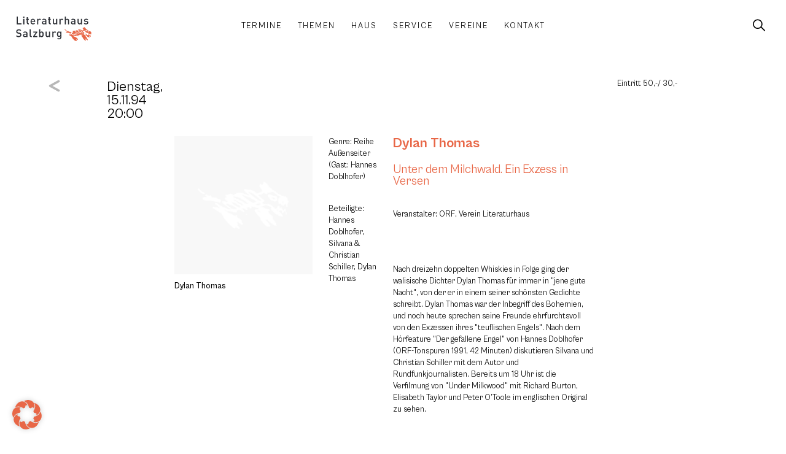

--- FILE ---
content_type: text/html; charset=UTF-8
request_url: https://www.literaturhaus-salzburg.at/veranstaltungen/unter-dem-milchwald-ein-exzess-in-versen/
body_size: 26568
content:
<!doctype html>
<html lang="de" prefix="og: https://ogp.me/ns#">
<head>
	<meta charset="UTF-8">
		<meta name="viewport" content="width=device-width, initial-scale=1">
	
<!-- Suchmaschinen-Optimierung durch Rank Math PRO - https://rankmath.com/ -->
<title>Unter dem Milchwald. Ein Exzess in Versen - Literaturhaus Salzburg</title>
<meta name="robots" content="follow, index, max-snippet:-1, max-video-preview:-1, max-image-preview:large"/>
<link rel="canonical" href="https://www.literaturhaus-salzburg.at/veranstaltungen/unter-dem-milchwald-ein-exzess-in-versen/" />
<meta property="og:locale" content="de_DE" />
<meta property="og:type" content="article" />
<meta property="og:title" content="Unter dem Milchwald. Ein Exzess in Versen - Literaturhaus Salzburg" />
<meta property="og:description" content="..." />
<meta property="og:url" content="https://www.literaturhaus-salzburg.at/veranstaltungen/unter-dem-milchwald-ein-exzess-in-versen/" />
<meta property="og:site_name" content="Literaturhaus Salzburg" />
<meta name="twitter:card" content="summary_large_image" />
<meta name="twitter:title" content="Unter dem Milchwald. Ein Exzess in Versen - Literaturhaus Salzburg" />
<meta name="twitter:description" content="..." />
<!-- /Rank Math WordPress SEO Plugin -->

<link rel="alternate" type="application/rss+xml" title="Literaturhaus Salzburg &raquo; Feed" href="https://www.literaturhaus-salzburg.at/feed/" />
<link rel="alternate" type="application/rss+xml" title="Literaturhaus Salzburg &raquo; Kommentar-Feed" href="https://www.literaturhaus-salzburg.at/comments/feed/" />
<link rel="alternate" title="oEmbed (JSON)" type="application/json+oembed" href="https://www.literaturhaus-salzburg.at/wp-json/oembed/1.0/embed?url=https%3A%2F%2Fwww.literaturhaus-salzburg.at%2Fveranstaltungen%2Funter-dem-milchwald-ein-exzess-in-versen%2F" />
<link rel="alternate" title="oEmbed (XML)" type="text/xml+oembed" href="https://www.literaturhaus-salzburg.at/wp-json/oembed/1.0/embed?url=https%3A%2F%2Fwww.literaturhaus-salzburg.at%2Fveranstaltungen%2Funter-dem-milchwald-ein-exzess-in-versen%2F&#038;format=xml" />
<style id='wp-img-auto-sizes-contain-inline-css' type='text/css'>
img:is([sizes=auto i],[sizes^="auto," i]){contain-intrinsic-size:3000px 1500px}
/*# sourceURL=wp-img-auto-sizes-contain-inline-css */
</style>
<link rel='stylesheet' id='wp-block-library-css' href='https://www.literaturhaus-salzburg.at/wp-includes/css/dist/block-library/style.min.css?ver=6.9' type='text/css' media='all' />
<style id='global-styles-inline-css' type='text/css'>
:root{--wp--preset--aspect-ratio--square: 1;--wp--preset--aspect-ratio--4-3: 4/3;--wp--preset--aspect-ratio--3-4: 3/4;--wp--preset--aspect-ratio--3-2: 3/2;--wp--preset--aspect-ratio--2-3: 2/3;--wp--preset--aspect-ratio--16-9: 16/9;--wp--preset--aspect-ratio--9-16: 9/16;--wp--preset--color--black: #000000;--wp--preset--color--cyan-bluish-gray: #abb8c3;--wp--preset--color--white: #ffffff;--wp--preset--color--pale-pink: #f78da7;--wp--preset--color--vivid-red: #cf2e2e;--wp--preset--color--luminous-vivid-orange: #ff6900;--wp--preset--color--luminous-vivid-amber: #fcb900;--wp--preset--color--light-green-cyan: #7bdcb5;--wp--preset--color--vivid-green-cyan: #00d084;--wp--preset--color--pale-cyan-blue: #8ed1fc;--wp--preset--color--vivid-cyan-blue: #0693e3;--wp--preset--color--vivid-purple: #9b51e0;--wp--preset--gradient--vivid-cyan-blue-to-vivid-purple: linear-gradient(135deg,rgb(6,147,227) 0%,rgb(155,81,224) 100%);--wp--preset--gradient--light-green-cyan-to-vivid-green-cyan: linear-gradient(135deg,rgb(122,220,180) 0%,rgb(0,208,130) 100%);--wp--preset--gradient--luminous-vivid-amber-to-luminous-vivid-orange: linear-gradient(135deg,rgb(252,185,0) 0%,rgb(255,105,0) 100%);--wp--preset--gradient--luminous-vivid-orange-to-vivid-red: linear-gradient(135deg,rgb(255,105,0) 0%,rgb(207,46,46) 100%);--wp--preset--gradient--very-light-gray-to-cyan-bluish-gray: linear-gradient(135deg,rgb(238,238,238) 0%,rgb(169,184,195) 100%);--wp--preset--gradient--cool-to-warm-spectrum: linear-gradient(135deg,rgb(74,234,220) 0%,rgb(151,120,209) 20%,rgb(207,42,186) 40%,rgb(238,44,130) 60%,rgb(251,105,98) 80%,rgb(254,248,76) 100%);--wp--preset--gradient--blush-light-purple: linear-gradient(135deg,rgb(255,206,236) 0%,rgb(152,150,240) 100%);--wp--preset--gradient--blush-bordeaux: linear-gradient(135deg,rgb(254,205,165) 0%,rgb(254,45,45) 50%,rgb(107,0,62) 100%);--wp--preset--gradient--luminous-dusk: linear-gradient(135deg,rgb(255,203,112) 0%,rgb(199,81,192) 50%,rgb(65,88,208) 100%);--wp--preset--gradient--pale-ocean: linear-gradient(135deg,rgb(255,245,203) 0%,rgb(182,227,212) 50%,rgb(51,167,181) 100%);--wp--preset--gradient--electric-grass: linear-gradient(135deg,rgb(202,248,128) 0%,rgb(113,206,126) 100%);--wp--preset--gradient--midnight: linear-gradient(135deg,rgb(2,3,129) 0%,rgb(40,116,252) 100%);--wp--preset--font-size--small: 13px;--wp--preset--font-size--medium: 20px;--wp--preset--font-size--large: 36px;--wp--preset--font-size--x-large: 42px;--wp--preset--spacing--20: 0.44rem;--wp--preset--spacing--30: 0.67rem;--wp--preset--spacing--40: 1rem;--wp--preset--spacing--50: 1.5rem;--wp--preset--spacing--60: 2.25rem;--wp--preset--spacing--70: 3.38rem;--wp--preset--spacing--80: 5.06rem;--wp--preset--shadow--natural: 6px 6px 9px rgba(0, 0, 0, 0.2);--wp--preset--shadow--deep: 12px 12px 50px rgba(0, 0, 0, 0.4);--wp--preset--shadow--sharp: 6px 6px 0px rgba(0, 0, 0, 0.2);--wp--preset--shadow--outlined: 6px 6px 0px -3px rgb(255, 255, 255), 6px 6px rgb(0, 0, 0);--wp--preset--shadow--crisp: 6px 6px 0px rgb(0, 0, 0);}:where(.is-layout-flex){gap: 0.5em;}:where(.is-layout-grid){gap: 0.5em;}body .is-layout-flex{display: flex;}.is-layout-flex{flex-wrap: wrap;align-items: center;}.is-layout-flex > :is(*, div){margin: 0;}body .is-layout-grid{display: grid;}.is-layout-grid > :is(*, div){margin: 0;}:where(.wp-block-columns.is-layout-flex){gap: 2em;}:where(.wp-block-columns.is-layout-grid){gap: 2em;}:where(.wp-block-post-template.is-layout-flex){gap: 1.25em;}:where(.wp-block-post-template.is-layout-grid){gap: 1.25em;}.has-black-color{color: var(--wp--preset--color--black) !important;}.has-cyan-bluish-gray-color{color: var(--wp--preset--color--cyan-bluish-gray) !important;}.has-white-color{color: var(--wp--preset--color--white) !important;}.has-pale-pink-color{color: var(--wp--preset--color--pale-pink) !important;}.has-vivid-red-color{color: var(--wp--preset--color--vivid-red) !important;}.has-luminous-vivid-orange-color{color: var(--wp--preset--color--luminous-vivid-orange) !important;}.has-luminous-vivid-amber-color{color: var(--wp--preset--color--luminous-vivid-amber) !important;}.has-light-green-cyan-color{color: var(--wp--preset--color--light-green-cyan) !important;}.has-vivid-green-cyan-color{color: var(--wp--preset--color--vivid-green-cyan) !important;}.has-pale-cyan-blue-color{color: var(--wp--preset--color--pale-cyan-blue) !important;}.has-vivid-cyan-blue-color{color: var(--wp--preset--color--vivid-cyan-blue) !important;}.has-vivid-purple-color{color: var(--wp--preset--color--vivid-purple) !important;}.has-black-background-color{background-color: var(--wp--preset--color--black) !important;}.has-cyan-bluish-gray-background-color{background-color: var(--wp--preset--color--cyan-bluish-gray) !important;}.has-white-background-color{background-color: var(--wp--preset--color--white) !important;}.has-pale-pink-background-color{background-color: var(--wp--preset--color--pale-pink) !important;}.has-vivid-red-background-color{background-color: var(--wp--preset--color--vivid-red) !important;}.has-luminous-vivid-orange-background-color{background-color: var(--wp--preset--color--luminous-vivid-orange) !important;}.has-luminous-vivid-amber-background-color{background-color: var(--wp--preset--color--luminous-vivid-amber) !important;}.has-light-green-cyan-background-color{background-color: var(--wp--preset--color--light-green-cyan) !important;}.has-vivid-green-cyan-background-color{background-color: var(--wp--preset--color--vivid-green-cyan) !important;}.has-pale-cyan-blue-background-color{background-color: var(--wp--preset--color--pale-cyan-blue) !important;}.has-vivid-cyan-blue-background-color{background-color: var(--wp--preset--color--vivid-cyan-blue) !important;}.has-vivid-purple-background-color{background-color: var(--wp--preset--color--vivid-purple) !important;}.has-black-border-color{border-color: var(--wp--preset--color--black) !important;}.has-cyan-bluish-gray-border-color{border-color: var(--wp--preset--color--cyan-bluish-gray) !important;}.has-white-border-color{border-color: var(--wp--preset--color--white) !important;}.has-pale-pink-border-color{border-color: var(--wp--preset--color--pale-pink) !important;}.has-vivid-red-border-color{border-color: var(--wp--preset--color--vivid-red) !important;}.has-luminous-vivid-orange-border-color{border-color: var(--wp--preset--color--luminous-vivid-orange) !important;}.has-luminous-vivid-amber-border-color{border-color: var(--wp--preset--color--luminous-vivid-amber) !important;}.has-light-green-cyan-border-color{border-color: var(--wp--preset--color--light-green-cyan) !important;}.has-vivid-green-cyan-border-color{border-color: var(--wp--preset--color--vivid-green-cyan) !important;}.has-pale-cyan-blue-border-color{border-color: var(--wp--preset--color--pale-cyan-blue) !important;}.has-vivid-cyan-blue-border-color{border-color: var(--wp--preset--color--vivid-cyan-blue) !important;}.has-vivid-purple-border-color{border-color: var(--wp--preset--color--vivid-purple) !important;}.has-vivid-cyan-blue-to-vivid-purple-gradient-background{background: var(--wp--preset--gradient--vivid-cyan-blue-to-vivid-purple) !important;}.has-light-green-cyan-to-vivid-green-cyan-gradient-background{background: var(--wp--preset--gradient--light-green-cyan-to-vivid-green-cyan) !important;}.has-luminous-vivid-amber-to-luminous-vivid-orange-gradient-background{background: var(--wp--preset--gradient--luminous-vivid-amber-to-luminous-vivid-orange) !important;}.has-luminous-vivid-orange-to-vivid-red-gradient-background{background: var(--wp--preset--gradient--luminous-vivid-orange-to-vivid-red) !important;}.has-very-light-gray-to-cyan-bluish-gray-gradient-background{background: var(--wp--preset--gradient--very-light-gray-to-cyan-bluish-gray) !important;}.has-cool-to-warm-spectrum-gradient-background{background: var(--wp--preset--gradient--cool-to-warm-spectrum) !important;}.has-blush-light-purple-gradient-background{background: var(--wp--preset--gradient--blush-light-purple) !important;}.has-blush-bordeaux-gradient-background{background: var(--wp--preset--gradient--blush-bordeaux) !important;}.has-luminous-dusk-gradient-background{background: var(--wp--preset--gradient--luminous-dusk) !important;}.has-pale-ocean-gradient-background{background: var(--wp--preset--gradient--pale-ocean) !important;}.has-electric-grass-gradient-background{background: var(--wp--preset--gradient--electric-grass) !important;}.has-midnight-gradient-background{background: var(--wp--preset--gradient--midnight) !important;}.has-small-font-size{font-size: var(--wp--preset--font-size--small) !important;}.has-medium-font-size{font-size: var(--wp--preset--font-size--medium) !important;}.has-large-font-size{font-size: var(--wp--preset--font-size--large) !important;}.has-x-large-font-size{font-size: var(--wp--preset--font-size--x-large) !important;}
/*# sourceURL=global-styles-inline-css */
</style>

<style id='classic-theme-styles-inline-css' type='text/css'>
/*! This file is auto-generated */
.wp-block-button__link{color:#fff;background-color:#32373c;border-radius:9999px;box-shadow:none;text-decoration:none;padding:calc(.667em + 2px) calc(1.333em + 2px);font-size:1.125em}.wp-block-file__button{background:#32373c;color:#fff;text-decoration:none}
/*# sourceURL=/wp-includes/css/classic-themes.min.css */
</style>
<link rel='stylesheet' id='jet-engine-frontend-css' href='https://www.literaturhaus-salzburg.at/wp-content/plugins/jet-engine/assets/css/frontend.css?ver=3.7.7' type='text/css' media='all' />
<style id='dominant-color-styles-inline-css' type='text/css'>
img[data-dominant-color]:not(.has-transparency) { background-color: var(--dominant-color); }
/*# sourceURL=dominant-color-styles-inline-css */
</style>
<link rel='stylesheet' id='literaturhaus-helper-plugin-css' href='https://www.literaturhaus-salzburg.at/wp-content/plugins/literaturhaus-helper-plugin/public/css/literaturhaus-helper.min.css?ver=1.0.1b' type='text/css' media='all' />
<link rel='stylesheet' id='literaturhaus-theme-css' href='https://www.literaturhaus-salzburg.at/wp-content/themes/literaturhaus/style.min.css?ver=1.0.8' type='text/css' media='all' />
<link rel='stylesheet' id='warp3-css' href='https://www.literaturhaus-salzburg.at/wp-content/themes/warp3/style.min.css?ver=1.0.3' type='text/css' media='all' />
<link rel='stylesheet' id='warp3-theme-style-css' href='https://www.literaturhaus-salzburg.at/wp-content/themes/warp3/theme.min.css?ver=1.0.3' type='text/css' media='all' />
<link rel='stylesheet' id='jet-elements-css' href='https://www.literaturhaus-salzburg.at/wp-content/plugins/jet-elements/assets/css/jet-elements.css?ver=2.7.11' type='text/css' media='all' />
<link rel='stylesheet' id='jet-inline-svg-css' href='https://www.literaturhaus-salzburg.at/wp-content/plugins/jet-elements/assets/css/addons/jet-inline-svg.css?ver=2.7.11' type='text/css' media='all' />
<link rel='stylesheet' id='e-animation-fadeInUp-css' href='https://www.literaturhaus-salzburg.at/wp-content/plugins/elementor/assets/lib/animations/styles/fadeInUp.min.css?ver=3.32.4' type='text/css' media='all' />
<link rel='stylesheet' id='elementor-frontend-css' href='https://www.literaturhaus-salzburg.at/wp-content/uploads/elementor/css/custom-frontend.min.css?ver=1764735263' type='text/css' media='all' />
<link rel='stylesheet' id='widget-image-css' href='https://www.literaturhaus-salzburg.at/wp-content/plugins/elementor/assets/css/widget-image.min.css?ver=3.32.4' type='text/css' media='all' />
<link rel='stylesheet' id='widget-social-icons-css' href='https://www.literaturhaus-salzburg.at/wp-content/plugins/elementor/assets/css/widget-social-icons.min.css?ver=3.32.4' type='text/css' media='all' />
<link rel='stylesheet' id='e-apple-webkit-css' href='https://www.literaturhaus-salzburg.at/wp-content/uploads/elementor/css/custom-apple-webkit.min.css?ver=1764735263' type='text/css' media='all' />
<link rel='stylesheet' id='widget-heading-css' href='https://www.literaturhaus-salzburg.at/wp-content/plugins/elementor/assets/css/widget-heading.min.css?ver=3.32.4' type='text/css' media='all' />
<link rel='stylesheet' id='e-animation-fadeIn-css' href='https://www.literaturhaus-salzburg.at/wp-content/plugins/elementor/assets/lib/animations/styles/fadeIn.min.css?ver=3.32.4' type='text/css' media='all' />
<link rel='stylesheet' id='widget-icon-list-css' href='https://www.literaturhaus-salzburg.at/wp-content/uploads/elementor/css/custom-widget-icon-list.min.css?ver=1764735263' type='text/css' media='all' />
<link rel='stylesheet' id='widget-spacer-css' href='https://www.literaturhaus-salzburg.at/wp-content/plugins/elementor/assets/css/widget-spacer.min.css?ver=3.32.4' type='text/css' media='all' />
<link rel='stylesheet' id='widget-divider-css' href='https://www.literaturhaus-salzburg.at/wp-content/plugins/elementor/assets/css/widget-divider.min.css?ver=3.32.4' type='text/css' media='all' />
<link rel='stylesheet' id='widget-form-css' href='https://www.literaturhaus-salzburg.at/wp-content/plugins/elementor-pro/assets/css/widget-form.min.css?ver=3.32.2' type='text/css' media='all' />
<link rel='stylesheet' id='jet-blocks-css' href='https://www.literaturhaus-salzburg.at/wp-content/uploads/elementor/css/custom-jet-blocks.css?ver=1.3.20.1' type='text/css' media='all' />
<link rel='stylesheet' id='elementor-post-4-css' href='https://www.literaturhaus-salzburg.at/wp-content/uploads/elementor/css/post-4.css?ver=1764735263' type='text/css' media='all' />
<link rel='stylesheet' id='filebird-elementor-frontend-css' href='https://www.literaturhaus-salzburg.at/wp-content/plugins/filebird-pro/includes/PageBuilders/Elementor/assets/css/frontend.css?ver=6.4.9' type='text/css' media='all' />
<link rel='stylesheet' id='elementor-post-19-css' href='https://www.literaturhaus-salzburg.at/wp-content/uploads/elementor/css/post-19.css?ver=1764735264' type='text/css' media='all' />
<link rel='stylesheet' id='elementor-post-22-css' href='https://www.literaturhaus-salzburg.at/wp-content/uploads/elementor/css/post-22.css?ver=1764735264' type='text/css' media='all' />
<link rel='stylesheet' id='elementor-post-10269-css' href='https://www.literaturhaus-salzburg.at/wp-content/uploads/elementor/css/post-10269.css?ver=1764735277' type='text/css' media='all' />
<link rel='stylesheet' id='borlabs-cookie-css' href='https://www.literaturhaus-salzburg.at/wp-content/cache/borlabs-cookie/borlabs-cookie_1_de.css?ver=2.3.4-4627' type='text/css' media='all' />
<link rel='stylesheet' id='jquery-chosen-css' href='https://www.literaturhaus-salzburg.at/wp-content/plugins/jet-search/assets/lib/chosen/chosen.min.css?ver=1.8.7' type='text/css' media='all' />
<link rel='stylesheet' id='jet-search-css' href='https://www.literaturhaus-salzburg.at/wp-content/plugins/jet-search/assets/css/jet-search.css?ver=3.5.14' type='text/css' media='all' />
<script type="text/javascript" src="https://www.literaturhaus-salzburg.at/wp-includes/js/jquery/jquery.min.js?ver=3.7.1" id="jquery-core-js"></script>
<script type="text/javascript" src="https://www.literaturhaus-salzburg.at/wp-includes/js/jquery/jquery-migrate.min.js?ver=3.4.1" id="jquery-migrate-js"></script>
<script type="text/javascript" src="https://www.literaturhaus-salzburg.at/wp-content/plugins/literaturhaus-helper-plugin/public/js/literaturhaus-helper.js?ver=1.0.1b" id="literaturhaus-helper-plugin-js"></script>
<script type="text/javascript" id="borlabs-cookie-prioritize-js-extra">
/* <![CDATA[ */
var borlabsCookiePrioritized = {"domain":"www.literaturhaus-salzburg.at","path":"/","version":"1","bots":"1","optInJS":{"statistics":{"matomo":"[base64]"}}};
//# sourceURL=borlabs-cookie-prioritize-js-extra
/* ]]> */
</script>
<script type="text/javascript" src="https://www.literaturhaus-salzburg.at/wp-content/plugins/borlabs-cookie/assets/javascript/borlabs-cookie-prioritize.min.js?ver=2.3.4" id="borlabs-cookie-prioritize-js"></script>
<link rel="https://api.w.org/" href="https://www.literaturhaus-salzburg.at/wp-json/" /><link rel="alternate" title="JSON" type="application/json" href="https://www.literaturhaus-salzburg.at/wp-json/wp/v2/event/3397" /><link rel="EditURI" type="application/rsd+xml" title="RSD" href="https://www.literaturhaus-salzburg.at/xmlrpc.php?rsd" />
<link rel='shortlink' href='https://www.literaturhaus-salzburg.at/?p=3397' />
<meta name="generator" content="dominant-color-images 1.2.0">
<meta name="generator" content="performance-lab 4.0.0; plugins: dominant-color-images, performant-translations, speculation-rules, webp-uploads">
<meta name="generator" content="performant-translations 1.2.0">
<meta name="generator" content="webp-uploads 2.6.0">
<meta name="generator" content="speculation-rules 1.6.0">
<meta name="generator" content="Elementor 3.32.4; features: e_font_icon_svg, additional_custom_breakpoints; settings: css_print_method-external, google_font-enabled, font_display-block">
			<style>
				.e-con.e-parent:nth-of-type(n+4):not(.e-lazyloaded):not(.e-no-lazyload),
				.e-con.e-parent:nth-of-type(n+4):not(.e-lazyloaded):not(.e-no-lazyload) * {
					background-image: none !important;
				}
				@media screen and (max-height: 1024px) {
					.e-con.e-parent:nth-of-type(n+3):not(.e-lazyloaded):not(.e-no-lazyload),
					.e-con.e-parent:nth-of-type(n+3):not(.e-lazyloaded):not(.e-no-lazyload) * {
						background-image: none !important;
					}
				}
				@media screen and (max-height: 640px) {
					.e-con.e-parent:nth-of-type(n+2):not(.e-lazyloaded):not(.e-no-lazyload),
					.e-con.e-parent:nth-of-type(n+2):not(.e-lazyloaded):not(.e-no-lazyload) * {
						background-image: none !important;
					}
				}
			</style>
			<noscript><style>.lazyload[data-src]{display:none !important;}</style></noscript><style>.lazyload{background-image:none !important;}.lazyload:before{background-image:none !important;}</style><link rel="icon" href="https://www.literaturhaus-salzburg.at/wp-content/uploads/favicon-150x150.png" sizes="32x32" />
<link rel="icon" href="https://www.literaturhaus-salzburg.at/wp-content/uploads/favicon-300x300.png" sizes="192x192" />
<link rel="apple-touch-icon" href="https://www.literaturhaus-salzburg.at/wp-content/uploads/favicon-300x300.png" />
<meta name="msapplication-TileImage" content="https://www.literaturhaus-salzburg.at/wp-content/uploads/favicon-300x300.png" />
		</head>
<body class="wp-singular event-template-default single single-event postid-3397 wp-custom-logo wp-theme-warp3 wp-child-theme-literaturhaus elementor-default elementor-kit-4 elementor-page-10269">
<div id="top"></div>
		<header data-elementor-type="header" data-elementor-id="19" class="elementor elementor-19 elementor-location-header" data-elementor-post-type="elementor_library">
			<div class="elementor-element elementor-element-7c0e7f8 lth-header e-con-full e-flex e-con e-parent" data-id="7c0e7f8" data-element_type="container" data-settings="{&quot;background_background&quot;:&quot;gradient&quot;}">
				<div class="elementor-element elementor-element-e9ee5d9 lth-logo elementor-widget__width-initial elementor-widget-mobile__width-initial elementor-widget elementor-widget-jet-inline-svg" data-id="e9ee5d9" data-element_type="widget" data-widget_type="jet-inline-svg.default">
				<div class="elementor-widget-container">
					<div class="elementor-jet-inline-svg jet-elements"><div class="jet-inline-svg__wrapper"><a class="jet-inline-svg jet-inline-svg--custom-width" href="https://www.literaturhaus-salzburg.at" aria-label="SVG link"><div class="jet-inline-svg__inner"><?xml version="1.0" encoding="UTF-8"?>
<svg xmlns="http://www.w3.org/2000/svg" xmlns:xlink="http://www.w3.org/1999/xlink" width="267.402" height="86.422" viewBox="0 0 267.402 86.422">
  <defs>
    <clipPath id="a">
      <path d="M0,65.4H267.4V-21.018H0Z" transform="translate(0 21.018)" fill="none"></path>
    </clipPath>
  </defs>
  <g transform="translate(0 21.018)">
    <g transform="translate(0 -21.018)" clip-path="url(#a)">
      <g class="text text-top" transform="translate(0 44.786)">
        <path d="M14.672,14.874A7.11,7.11,0,0,0,12.46,9.3,8.994,8.994,0,0,0,7.382,7.28L4.29,6.823A6.069,6.069,0,0,1,1.239,5.561,3.235,3.235,0,0,1,.207,3.045C.207.639,1.963-1.195,5.17-1.195a7.985,7.985,0,0,1,5.917,2.1l2.632-2.595A11.316,11.316,0,0,0,5.285-4.78C-.365-4.78-3.8-1.536-3.8,3.2A6.753,6.753,0,0,0-1.816,8.386a9.307,9.307,0,0,0,5.152,2.175l3.207.461A4.7,4.7,0,0,1,9.52,12.165a3.662,3.662,0,0,1,1.069,2.825c0,2.632-2.06,4.161-5.613,4.161a8.967,8.967,0,0,1-6.945-2.6l-2.747,2.714C-2.12,21.9.819,22.851,4.9,22.851c5.687,0,9.77-2.977,9.77-7.977m21.221,7.747V9.685c0-4.391-2.673-6.641-7.977-6.641-3.207,0-5.115.65-6.949,2.784l2.558,2.405c1.069-1.373,2.1-1.871,4.239-1.871C30.778,6.363,32,7.547,32,9.99v1.373H26.884c-4.428,0-6.678,2.327-6.678,5.571A5.95,5.95,0,0,0,21.732,21.1c1.184,1.184,2.788,1.756,5.189,1.756a6.354,6.354,0,0,0,5.152-1.986v1.756ZM32,15.639A3.892,3.892,0,0,1,31.16,18.5a4.632,4.632,0,0,1-3.627,1.106c-2.442,0-3.548-.991-3.548-2.747s1.18-2.788,3.47-2.788H32Zm19.387,6.982V19.3H49.668c-1.562,0-2.1-.765-2.1-2.253V-4.55H43.677V17.28c0,2.862,1.6,5.341,5.3,5.341Zm19.157,0v-3.47H60.852L70.543,6.363V3.271H56.653V6.745h9.083L56.119,19.529v3.092Zm22.668-9.691c0-2.94-.226-6.221-2.175-8.17a6.609,6.609,0,0,0-4.692-1.715A5.988,5.988,0,0,0,81.267,5.22V-4.55h-3.89V22.621h3.816v-2.06a5.946,5.946,0,0,0,5.111,2.29,6.691,6.691,0,0,0,4.733-1.719c1.949-1.945,2.175-5.267,2.175-8.2m-3.89,0c0,3.433-.5,6.447-4.009,6.447s-4.046-3.014-4.046-6.447.535-6.414,4.046-6.414,4.009,2.977,4.009,6.414m26.562,9.691V3.271H111.99V15.063c0,2.977-1.83,4.313-4.009,4.313s-3.89-1.3-3.89-4.313V3.271H100.2V15.639a7.1,7.1,0,0,0,1.945,5.456,6.72,6.72,0,0,0,4.77,1.756,6.937,6.937,0,0,0,5.156-2.175v1.945ZM137.561,4.874a5.989,5.989,0,0,0-4.618-1.83,6.42,6.42,0,0,0-5.152,2.327v-2.1h-3.82v19.35h3.894V10.865c0-2.669,1.756-4.35,3.857-4.35a3.59,3.59,0,0,1,2.9,1.3ZM156.22,22.506V3.271h-3.779V5.335a5.922,5.922,0,0,0-5.074-2.29,6.48,6.48,0,0,0-4.655,1.678c-1.871,1.871-2.175,4.581-2.175,7.862s.3,5.991,2.175,7.862a6.4,6.4,0,0,0,4.618,1.719,5.978,5.978,0,0,0,5-2.212v2.479c0,2.595-1.262,4.922-4.544,4.922a5.432,5.432,0,0,1-4.2-1.719l-2.479,2.484a8.941,8.941,0,0,0,6.83,2.558c5.152,0,8.281-3.437,8.281-8.17m-3.89-9.922c0,3.055-.419,6.069-3.931,6.069s-3.972-3.014-3.972-6.069.461-6.069,3.972-6.069,3.931,3.018,3.931,6.069" transform="translate(4.715 4.78)" fill="#2b2e34"></path>
      </g>
      <g class="text text-bottom" transform="translate(2.405 0.003)">
        <path d="M13.026,20.65v-3.7H-.066V-6.525h-4.12V20.65ZM23.063,1.3H19.169V20.65h3.894Zm0,19.35.115-27.286h-4.12v4.12h4.12Zm0,4.12M39.243,20.65V17.327h-1.6a1.965,1.965,0,0,1-2.134-2.249V4.622h3.738V1.645H35.505v-5.88H31.611v5.88H29.4V4.622h2.212V15.267c0,2.788,1.678,5.382,5.3,5.382ZM61.418,12.1V10.383c0-5.493-3.014-9.309-8.207-9.309-4.959,0-8.2,3.622-8.2,9.881,0,7.368,3.853,9.926,8.7,9.926a9.085,9.085,0,0,0,7.253-3.018l-2.484-2.327a5.777,5.777,0,0,1-4.692,1.986c-3.17,0-4.926-2.1-4.926-5.419Zm-3.857-2.71h-8.7a6.168,6.168,0,0,1,.5-2.636A4.047,4.047,0,0,1,53.21,4.314a4,4,0,0,1,3.82,2.442,6.155,6.155,0,0,1,.53,2.636M82.063,2.9a5.983,5.983,0,0,0-4.618-1.83A6.426,6.426,0,0,0,72.293,3.4V1.3H68.478V20.65h3.894V8.894c0-2.669,1.756-4.35,3.853-4.35a3.579,3.579,0,0,1,2.9,1.3ZM100.994,20.65V7.714c0-4.391-2.673-6.641-7.977-6.641-3.207,0-5.115.646-6.945,2.784l2.558,2.405c1.069-1.373,2.1-1.871,4.235-1.871,3.014,0,4.235,1.184,4.235,3.627V9.392H91.985c-4.424,0-6.678,2.327-6.678,5.571a5.95,5.95,0,0,0,1.525,4.161c1.184,1.18,2.788,1.756,5.193,1.756a6.378,6.378,0,0,0,5.152-1.986V20.65ZM97.1,13.664a3.9,3.9,0,0,1-.839,2.866,4.632,4.632,0,0,1-3.627,1.106c-2.442,0-3.548-1-3.548-2.751S90.27,12.1,92.56,12.1H97.1Zm19.885,6.986V17.327h-1.6a1.966,1.966,0,0,1-2.138-2.249V4.622h3.742V1.645h-3.742v-5.88h-3.89v5.88h-2.216V4.622h2.216V15.267c0,2.788,1.678,5.382,5.3,5.382Zm22.364,0V1.3h-3.894V13.092c0,2.977-1.83,4.313-4,4.313s-3.894-1.3-3.894-4.313V1.3h-3.894V13.664a7.1,7.1,0,0,0,1.949,5.46,6.706,6.706,0,0,0,4.77,1.756,6.934,6.934,0,0,0,5.152-2.175V20.65ZM161.026,2.9a5.983,5.983,0,0,0-4.618-1.83A6.426,6.426,0,0,0,151.256,3.4V1.3H147.44V20.65h3.89V8.894c0-2.669,1.756-4.35,3.857-4.35a3.578,3.578,0,0,1,2.9,1.3ZM181.708,20.65V8.171c0-4.2-2.4-7.1-6.715-7.1a6.649,6.649,0,0,0-5,2.175V-6.525H166.1V20.65h3.894V8.779c0-2.9,1.756-4.235,3.931-4.235s3.894,1.3,3.894,4.235V20.65Zm22.138,0V7.714c0-4.391-2.673-6.641-7.977-6.641-3.207,0-5.115.646-6.945,2.784l2.553,2.405c1.069-1.373,2.1-1.871,4.239-1.871,3.014,0,4.235,1.184,4.235,3.627V9.392h-5.115c-4.424,0-6.678,2.327-6.678,5.571a5.95,5.95,0,0,0,1.525,4.161c1.184,1.18,2.788,1.756,5.193,1.756a6.378,6.378,0,0,0,5.152-1.986V20.65Zm-3.894-6.986a3.9,3.9,0,0,1-.839,2.866,4.632,4.632,0,0,1-3.627,1.106c-2.442,0-3.548-1-3.548-2.751s1.184-2.784,3.47-2.784h4.544Zm27.286,6.986V1.3h-3.89V13.092c0,2.977-1.834,4.313-4.009,4.313s-3.894-1.3-3.894-4.313V1.3h-3.89V13.664a7.108,7.108,0,0,0,1.945,5.46,6.713,6.713,0,0,0,4.77,1.756,6.928,6.928,0,0,0,5.152-2.175V20.65Zm22.405-5.917c0-3.433-2.138-5.152-5.765-5.456l-3.051-.267c-2.064-.189-2.673-1.069-2.673-2.212,0-1.451,1.184-2.484,3.511-2.484a7.3,7.3,0,0,1,4.77,1.414l2.442-2.479c-1.793-1.567-4.276-2.175-7.175-2.175-4.046,0-7.29,2.134-7.29,5.913,0,3.4,2.1,5.037,5.728,5.345l3.088.267c1.871.152,2.595.991,2.595,2.286,0,1.834-1.867,2.673-4.235,2.673a7.511,7.511,0,0,1-5.571-2.023l-2.558,2.558c2.29,2.253,4.963,2.788,8.129,2.788,4.618,0,8.055-2.1,8.055-6.147" transform="translate(4.186 6.636)" fill="#2b2e34"></path>
      </g>
      <g class="sign" transform="translate(172.264 37.176)">
        <path d="M26.361,16.072l.535.1-.008.391Zm45.258-.551c-2.562-1.192-3.849-.942-4.128-1.435-1.155-2.039-2.36-3.03-3.343-4.535l.674-1.044a7.27,7.27,0,0,1,1.941-.748,15.976,15.976,0,0,0,3.561,1.468,27.936,27.936,0,0,1,3.314.5c1.1.617.966,3.269,1.061,4.634.037.559-1.139.312-1.275.465-.481.481-1.1,1.028-1.805.7M71.065,11.6c-.625-.271-.974.164-1.657-.263-.806.366.563,1.275,1.073,1.562a1.874,1.874,0,0,0,1.394-.012c.111-.082-.477-1.139-.81-1.287m4.243,13.52c-.452.037-.872-.81-1.221-.909,0,0,1.727-.411,1.254.115,0,0-.148,1.11-.033.794M56.332,26.488l-1.25-.3-.259-.7-.271-.876,1.114,1.3.67.173ZM28.824,20.5a19.082,19.082,0,0,0,2.537,1.686c.206.115.535.691.37.921a31.037,31.037,0,0,1-5.822-.354,1.782,1.782,0,0,0,.218-1.172c-.173-.086-.317.354-.826.066s-.082-.358-.592-.646-.424-.226-.876-.189c-.321-.436.3-.6-.21-.892s-.452.267-.962-.021c-.4-.226-.707-1.188-1.69-1.493-.09-.156,1.168-.613,1.168-.613,2.208.97,6.172,2.418,6.686,2.706m23.195-5.177c-.448,1.1-1.9.991-2.9,1.456L46.838,15.5A94.036,94.036,0,0,1,38.15,9.128c.14-.263,1.147-.2,1.147-.2.156.382.078.419.617.6.341.111.876.045,1.131.189A18.734,18.734,0,0,0,43,10.55c.88.362,2.849,1.011,3.359,1.3s1.571,1.192,2.085,1.48,1.4.477,1.908.765,1.414,1.057,1.669,1.229m5.086-1.365c.21.2.033.37.222.555-.362-.09-.526-.053-.7.185a5.655,5.655,0,0,1-1.871-.736c-.51-.288-6.974-5.226-10.333-7.94.14-.267.53-.436,1.04-.152s2.706,1,3.215,1.287a89.878,89.878,0,0,1,8.429,6.8M62.488-4.367c-.514-.288-1.25-.44-1.953-.8-.2.243-.526.317-.835.8s.247.917-.062,1.4a2.768,2.768,0,0,1-1.044.863c-.35-.214-.962-.559-1.641-.921a3.076,3.076,0,0,0-1.246.974c-.308.477.341,1.131.033,1.608-.321.5,1.805,2.874,2.636,4.038a1.426,1.426,0,0,1-.136,1.254c-.214.563-1.834.317-1.472,1,.012.025-2.7.3-3.277,1.472-.835-.74-2.582-2.549-3.092-2.837s-1.155-.189-1.83-.44-1.431-.962-2.118-1.086a7.677,7.677,0,0,0-1.723.189A6.184,6.184,0,0,1,41.92,2.4a4.715,4.715,0,0,1-1.649.1l-.929,1.451c1.916,1.9,4,3.429,5.794,5.255-3.7-1.2-8.9-4-12.878-2.784-.132.473-2.035,1.036-2.57,1.6-.37.041-.888,1.077-1.562.8.09-1.834-2.356-.72-2.669-1.85-.785.308-1.673.921-2.648,1.353-.1.576-1.225.033-1.628-.173a8.053,8.053,0,0,0-1.168,1.628,11.674,11.674,0,0,0,1.509,1.081c-.711.247-1.464.584-2.187.777.025,1.731,2.348,3.289,3.413,3.828a1.691,1.691,0,0,1-2.381-.066,18.613,18.613,0,0,0-3.433-.23c-.551,1.6.646,2.327,1.678,3.5l.658-.148c.576,1.591,2.471,1.283,2.907,2.743,1.172,1.049,2.068,1.32,2.34,1.246l.81.654c-1.468.917-2.163.058-3.466-.51a36.966,36.966,0,0,1-10-5.263c-1.484-.67-2.1-.382-2.081-.629a2.3,2.3,0,0,0-.732,1.48,8.568,8.568,0,0,1,2.081,1.18c.613.345,3.713,3.043,2.9,3.072-.251.021-.206-.09-.715-.378a18.823,18.823,0,0,0-6.3-1.271c-.847,1.571,1.151,2.36,1.933,2.829,3.622,2.167,4.474,3.035,7.224,4.317,1.513,2.792,2.257,5.21,4.128,7.175.567.58,4.733,5.111,5.247,5.4s2.578,2.492,3.088,2.78.942.267,1.443.51c.321-.436.909-.942.913-1.365,1.649.09,2.43,2.644,4.309,1.106-.263-.2.185-.757-.234-1.188a14.284,14.284,0,0,1-2.118-2.187,1.492,1.492,0,0,0-.345-2.422c-.074-.3.025-.588.329-.5a1.6,1.6,0,0,1,1.114.222c.514.288,1.8,1.534,2.315,1.822.715.4,1.525.983,2.529-.045-.189-.942-1.09-1.711-1.18-2.118a18.219,18.219,0,0,1-.358-2,12.846,12.846,0,0,1-2.627-2.27c-3.659-1.324-1.192-2.389-2.467-2.989-1.657-.781-1.39.4-1.678.473-1.723-.72-4.47-2.171-4.983-2.459a1.524,1.524,0,0,0-1.168-.238l-2.775-1.55c3.265-1.357,5.7.818,8.659.822.214-.012,1.53.325,1.838-.156s.144-1.09.448-1.571a2.367,2.367,0,0,1,2.13-.835c1.657.181,3.627,2.266,5.481,2.422.238-1.789-1.694-2.981-2.738-3.976,1.571-.629,2.751.452,3.919,1.073,1.431.806,1.826.469,2.039.859.09-1.229.374-1.484-.317-2.607a2.4,2.4,0,0,1,2.085-.28c.51.288.062.555.572.843.666.374,1.727-.3,1.924-.613.308-.481-.707-.835.177-1.155a3.53,3.53,0,0,1,1,.021,16.959,16.959,0,0,0,5.81,1.283c.041.247-.473,1.291-.835,1.345-.9.14-2.385-.419-3,.539-.859,1.34,3.294,5.469,3.618,6.394,1.657.711,2.34,3.277,2.808,4.7,1.933,2.076,5.378,6.1,5.892,6.39a6.473,6.473,0,0,0,4.136-.156c-.07-.387-.238-.555.173-.7a21.322,21.322,0,0,1-2.9-4.03c-.189-.3-1.9-.8-1.653-1.9a6.463,6.463,0,0,0,1.049-.062A53.37,53.37,0,0,0,71.3,40.468a6,6,0,0,0,2.808.395c-1.11-.884-.074-2.973-1.805-3.828a3.819,3.819,0,0,1-.358-1.234c-2.261-1.6-2.245-3.446-2.2-3.516.8-1.246-1.772-2.693-1.92-2.841-1.02-1.065-2.089-1.789-2.747-3.59a3.372,3.372,0,0,1,1.567-.312l.177-.72a2.166,2.166,0,0,1-.892-1.386,26.847,26.847,0,0,1-4.3-.925l-2.179-1.472-2.619.156,2.471-.654c1.365-.436,2.455-1.061,3.906-.991a7.618,7.618,0,0,1,1.8.662c.826.3,1.719.461,2,.617.51.288.724.691,1.1.892.062.267-.317.354-.621.831s.127,1.34.477,1.6c1.822,1.447,4.638,4.531,5.148,4.819s1.476.308,1.986.6.062.555.572.843,4.511,1.332,4.65.785c.44-1.711-1.332-2.817-2.775-4.5l-1.262-.761c.4-.206,1.546-1.114,1.933-1.357l.761.641c.946,1.283-.284,1.846.588,2.167a3.463,3.463,0,0,0,1.4.185c-.259-1.2,1-1.69,1.9-2.072.144,1.336.243,2.253.271,3.631.3.049.761.275,1.016.033.3-.288.016-1.2.193-1.472.045-.074-1.39-3.1-.974-4.4a3.49,3.49,0,0,0-1.628-.345,1.7,1.7,0,0,0-.049,1.345c-.255.025-.378.214-.637.3-.822.695-.678-1.776-1.62-2.056-.09-.132-.366-.843-.477-.962-.641-.181-1.488.625-1.875.732-.09-.539-.021-1.9-.535-2.183a2.032,2.032,0,0,0-1.99.691c-.308.481.173.872-.136,1.349s-2.2,1.028-2.344.485c-.2-.757-4.067-3.384-4.235-3.923-.09-.292-.654-.033-1.024-.111a4.479,4.479,0,0,1-1.217-.724c-.127-.07-1.719-.173-1.9.633-1.287-.909-2.331.1-3.532-.576a5.281,5.281,0,0,1-1.419-1.312,8.108,8.108,0,0,0,2.2-1.262,1.163,1.163,0,0,0,.111-1.164c-1.789-1.6-4.252-3.236-5.909-4.942l-.14-.683c.72-.28,2.274.025,2.993-.226.641-.214,1.254-1.036,1.949-1.472.366-.23.732-.09,1.188-.263.025.234-.148.436.366.724a6.1,6.1,0,0,0,2.66.387c.288-.424,0-.847.206-1.188.588-.012,4.26-.535,4.507-.917.308-.481.921-.136,1.435.152A7.733,7.733,0,0,1,72.43,7.738l.678-.148a5.616,5.616,0,0,1,1.6,1.579c.765.3,1.641.851,2.327,1.147-.107.111.066.308-.243.785s-.222-.514-.53-.037.1.707-.206,1.188-.226-.518-.535-.041c-.411.65.012,5.354.654,5.711.51.288,1.719-.074,2.233.214s.123,1.11.633,1.4.35-.325.859-.037-.041.5.21.625c.7-.152,1.353-.238,1.657-.72l.732-1.139c.366-.362.37.3.884.584.345.193.477,1.254.485,1.258-.016.008.029.572.045.851l.707.395c.366-.078.444-.407.769-.292a15.532,15.532,0,0,1-.012-2.874,27.8,27.8,0,0,1,1.291-2.64c-1.283-1.1-1.312-2.484-1.554-3.721-.14-.156-.066-.123-.58-.411s-.592-1.151-1.188-1.188a3.439,3.439,0,0,1-1.76-.728c-.51-.288-2.15.095-2.66-.193s.144-.44-.37-.728-2.089-.654-2.6-.942A44.862,44.862,0,0,1,71.83,4.341c-.97-.872-3.3-1.229-3.178-2.821-2.9-.625-4.067-4.708-6.164-5.888M44.1,17.717a7.916,7.916,0,0,0-.872.432c-.884-.477-2.467-.917-2.981-1.2s-.617-.909-1.024-1.135c-2.78-1.3-3.1-1.2-3.158-1.46-2.22-.736-1.846-1.431-2.767-1.624-.6-.144-.839.169-1.353-.115s.021-.337-.489-.625-.962.025-1.476-.263A18.9,18.9,0,0,1,28.3,10.139c1.887-.123,1.846.452,2.233.555,1.591-.543,5.707,1.727,6.016,1.9.51.284-.041.5.469.785a1.554,1.554,0,0,0,1.234.177c1.768,1.25,1.871,1.345,2.261,1.271A18.1,18.1,0,0,0,44.1,17.717M30.144,13.683,31.933,15a3.76,3.76,0,0,1-2.044-.181c-.51-.284-.547-1.937.255-1.139m6.065,4.453c-.51-.288-1.114-.255-1.624-.543s-.456-.366-.966-.654A4.556,4.556,0,0,0,31.8,15.653c-.152-.267.321-.6.321-.6,1.209.456,3.762,2.089,4.046,2.187.259,0,.341-.238.851.049s.062.555.576.843a10.4,10.4,0,0,1,1.3.917,1.8,1.8,0,0,1-1.8-.152c-.51-.288-.374-.469-.884-.757m-2.245,1.081c.514.288,1.012.831,1.62,1.246a1.387,1.387,0,0,1-.111,1.123c-1.061.35-2.525-1.065-3.109-1.18-1.024-.2-.456-.424-.97-.711s-.933.041-1.291-.3c-.078-.736-2.944-1.673-2.845-2.738a1.252,1.252,0,0,0,.555-.345c1.612.621,3.491,1.419,4,1.706s.572.839,1.081,1.127.559-.21,1.069.078M21,24.44l.465,1.188c-.333-.111-.744-.6-1.164-.535-.136-.378-.526-.65-.67-.859A6.135,6.135,0,0,0,21,24.44m59.21-8.725.51,0,.082,1.172-.567,0ZM56.978,18.194a6.005,6.005,0,0,0-1.172.424c-.917.452-2.212.876-2.8.547-.173-.1-.1-.452-.189-.715.53-.14,1.221-.493,1.645-.654s.9-.173,1.312-.333ZM-8.453,1.981a3.393,3.393,0,0,0,.382,1.834A13.14,13.14,0,0,0-4.65,6.895c.461.259,2.747,1.5,3.577.173A4.31,4.31,0,0,0-2.294,5.616c-.514-.288-1.345.037-1.678-.424-.407-.563-2.841-2.233-2.845-3.162,0-.559-1.02-.041-1.636-.049m23.1,11.007a3.072,3.072,0,0,1,1.365,2.056c-.337-.107-.559.2-.748.728-.8,2.257-3.055-.23-5.082.2a28.464,28.464,0,0,0-5.169-1.25c-1.965-.029-3.951-.086-5.469-.2a6.232,6.232,0,0,1-2.2-.769c-.436-.247-1.377-1.328-.839-2.167.567-.88,1.678-.892,2.812-.752.329,0,.8-.058,1.18-.049a7.432,7.432,0,0,1-.465-1l-1-.366a1.518,1.518,0,0,0,.321-.962C-.131,8.527.844,8,1.407,8.313c.514.288-.082.752.514.711.946-.058.814.543,1.176.489.259-.041,1.09.3.888-.666a3.156,3.156,0,0,1,1.172-.086,8.444,8.444,0,0,1,.732,1.982c.444,0,3.639.736,4.494.243a10.47,10.47,0,0,0,2.578,1.76c.489.214,1.18-.045,1.69.243M42.989,28.482a5.987,5.987,0,0,0-1.114-.3c.037.424-.214.8-.1,1.16l1.081.3Z" transform="translate(8.471 5.165)" fill="#e86747"></path>
      </g>
    </g>
  </g>
</svg>
</div></a></div></div>				</div>
				</div>
				<div class="elementor-element elementor-element-a7df492 jet-nav-align-center lth-primary-nav elementor-widget-mobile__width-auto elementor-widget elementor-widget-jet-nav-menu" data-id="a7df492" data-element_type="widget" data-widget_type="jet-nav-menu.default">
				<div class="elementor-widget-container">
					<nav class="jet-nav-wrap m-layout-mobile jet-mobile-menu jet-mobile-menu--right-side" data-mobile-trigger-device="mobile" data-mobile-layout="right-side">
<div class="jet-nav__mobile-trigger jet-nav-mobile-trigger-align-right">
	<span class="jet-nav__mobile-trigger-open jet-blocks-icon"><svg xmlns="http://www.w3.org/2000/svg" width="42" height="28" viewBox="0 0 42 28"><g transform="translate(-368.934 -21)"><path d="M40,1H0A1,1,0,0,1-1,0,1,1,0,0,1,0-1H40a1,1,0,0,1,1,1A1,1,0,0,1,40,1Z" transform="translate(369.933 22)"></path><path d="M40,1H0A1,1,0,0,1-1,0,1,1,0,0,1,0-1H40a1,1,0,0,1,1,1A1,1,0,0,1,40,1Z" transform="translate(369.933 35)"></path><path d="M40,1H0A1,1,0,0,1-1,0,1,1,0,0,1,0-1H40a1,1,0,0,1,1,1A1,1,0,0,1,40,1Z" transform="translate(369.933 48)"></path></g></svg></span>	<span class="jet-nav__mobile-trigger-close jet-blocks-icon"><svg xmlns="http://www.w3.org/2000/svg" width="29" height="28.5" viewBox="0 0 29 28.5"><g transform="translate(18644.5 8792)"><path d="M0,27a1,1,0,0,1-.72-.306A1,1,0,0,1-.694,25.28l27-26a1,1,0,0,1,1.414.027A1,1,0,0,1,27.694.72l-27,26A1,1,0,0,1,0,27Z" transform="translate(-18643.5 -8790.5)"></path><path d="M27,27a1,1,0,0,1-.694-.28l-27-26A1,1,0,0,1-.72-.694,1,1,0,0,1,.694-.72l27,26A1,1,0,0,1,27,27Z" transform="translate(-18643.5 -8791)"></path></g></svg></span></div><div class="menu-literaturhaus-hauptnavigation-container"><div class="jet-nav m-layout-mobile jet-nav--horizontal"><div class="menu-item menu-item-type-post_type menu-item-object-page menu-item-has-children jet-nav__item-94 jet-nav__item"><a href="https://www.literaturhaus-salzburg.at/salzburg-veranstaltungen-termine/" class="menu-item-link menu-item-link-depth-0 menu-item-link-top"><span class="jet-nav-link-text">Termine</span></a>
<div  class="jet-nav__sub jet-nav-depth-0">
	<div class="menu-item menu-item-type-post_type menu-item-object-page jet-nav__item-13291 jet-nav__item jet-nav-item-sub"><a href="https://www.literaturhaus-salzburg.at/service/karten/" class="menu-item-link menu-item-link-depth-1 menu-item-link-sub"><span class="jet-nav-link-text">Karten</span></a></div>
	<div class="menu-item menu-item-type-post_type menu-item-object-page jet-nav__item-13292 jet-nav__item jet-nav-item-sub"><a href="https://www.literaturhaus-salzburg.at/service/authoren-archiv/" class="menu-item-link menu-item-link-depth-1 menu-item-link-sub"><span class="jet-nav-link-text">Autoren-Archiv</span></a></div>
	<div class="menu-item menu-item-type-post_type menu-item-object-page jet-nav__item-10268 jet-nav__item jet-nav-item-sub"><a href="https://www.literaturhaus-salzburg.at/salzburg-veranstaltungen-termine/vergangene-termine/" class="menu-item-link menu-item-link-depth-1 menu-item-link-sub"><span class="jet-nav-link-text">Vergangene Termine</span></a></div>
</div>
</div>
<div class="menu-item menu-item-type-post_type menu-item-object-page menu-item-has-children jet-nav__item-95 jet-nav__item"><a href="https://www.literaturhaus-salzburg.at/themen-salzburg-events/" class="menu-item-link menu-item-link-depth-0 menu-item-link-top"><span class="jet-nav-link-text">Themen</span></a>
<div  class="jet-nav__sub jet-nav-depth-0">
	<div class="menu-item menu-item-type-post_type menu-item-object-page jet-nav__item-14307 jet-nav__item jet-nav-item-sub"><a href="https://www.literaturhaus-salzburg.at/themen-salzburg-events/junges-literaturhaus/" class="menu-item-link menu-item-link-depth-1 menu-item-link-sub"><span class="jet-nav-link-text">Junges Literaturhaus</span></a></div>
	<div class="menu-item menu-item-type-post_type menu-item-object-page jet-nav__item-15031 jet-nav__item jet-nav-item-sub"><a href="https://www.literaturhaus-salzburg.at/themen-salzburg-events/ausstellungen/" class="menu-item-link menu-item-link-depth-1 menu-item-link-sub"><span class="jet-nav-link-text">Ausstellungen</span></a></div>
	<div class="menu-item menu-item-type-post_type menu-item-object-page jet-nav__item-15032 jet-nav__item jet-nav-item-sub"><a href="https://www.literaturhaus-salzburg.at/themen-salzburg-events/schreibwerkstaette/" class="menu-item-link menu-item-link-depth-1 menu-item-link-sub"><span class="jet-nav-link-text">Schreibwerkstätten</span></a></div>
	<div class="menu-item menu-item-type-post_type menu-item-object-page jet-nav__item-15034 jet-nav__item jet-nav-item-sub"><a href="https://www.literaturhaus-salzburg.at/themen-salzburg-events/lesen-lassen/" class="menu-item-link menu-item-link-depth-1 menu-item-link-sub"><span class="jet-nav-link-text">lesen lassen</span></a></div>
	<div class="menu-item menu-item-type-post_type menu-item-object-page jet-nav__item-10293 jet-nav__item jet-nav-item-sub"><a href="https://www.literaturhaus-salzburg.at/themen-salzburg-events/europa-der-muttersprachen/" class="menu-item-link menu-item-link-depth-1 menu-item-link-sub"><span class="jet-nav-link-text">Europa der Muttersprachen</span></a></div>
	<div class="menu-item menu-item-type-post_type menu-item-object-page jet-nav__item-10294 jet-nav__item jet-nav-item-sub"><a href="https://www.literaturhaus-salzburg.at/themen-salzburg-events/krimifest/" class="menu-item-link menu-item-link-depth-1 menu-item-link-sub"><span class="jet-nav-link-text">Krimifest</span></a></div>
	<div class="menu-item menu-item-type-post_type menu-item-object-page jet-nav__item-10295 jet-nav__item jet-nav-item-sub"><a href="https://www.literaturhaus-salzburg.at/themen-salzburg-events/fruehlingsfest/" class="menu-item-link menu-item-link-depth-1 menu-item-link-sub"><span class="jet-nav-link-text">Frühlingsfest</span></a></div>
	<div class="menu-item menu-item-type-post_type menu-item-object-page jet-nav__item-10296 jet-nav__item jet-nav-item-sub"><a href="https://www.literaturhaus-salzburg.at/themen-salzburg-events/literaturhaus-videos/" class="menu-item-link menu-item-link-depth-1 menu-item-link-sub"><span class="jet-nav-link-text">Literaturhaus Videos</span></a></div>
	<div class="menu-item menu-item-type-post_type menu-item-object-page jet-nav__item-10297 jet-nav__item jet-nav-item-sub"><a href="https://www.literaturhaus-salzburg.at/themen-salzburg-events/radio-literaturhaus/" class="menu-item-link menu-item-link-depth-1 menu-item-link-sub"><span class="jet-nav-link-text">Radio Literaturhaus</span></a></div>
	<div class="menu-item menu-item-type-post_type menu-item-object-page jet-nav__item-10299 jet-nav__item jet-nav-item-sub"><a href="https://www.literaturhaus-salzburg.at/themen-salzburg-events/hoerspiel/" class="menu-item-link menu-item-link-depth-1 menu-item-link-sub"><span class="jet-nav-link-text">Hörspiel</span></a></div>
	<div class="menu-item menu-item-type-post_type menu-item-object-page jet-nav__item-10300 jet-nav__item jet-nav-item-sub"><a href="https://www.literaturhaus-salzburg.at/themen-salzburg-events/literadtour/" class="menu-item-link menu-item-link-depth-1 menu-item-link-sub"><span class="jet-nav-link-text">LiteRADtour</span></a></div>
	<div class="menu-item menu-item-type-post_type menu-item-object-page jet-nav__item-15029 jet-nav__item jet-nav-item-sub"><a href="https://www.literaturhaus-salzburg.at/themen-salzburg-events/u20-poetry-slam/" class="menu-item-link menu-item-link-depth-1 menu-item-link-sub"><span class="jet-nav-link-text">U20 Poetry Slam</span></a></div>
	<div class="menu-item menu-item-type-post_type menu-item-object-page jet-nav__item-15028 jet-nav__item jet-nav-item-sub"><a href="https://www.literaturhaus-salzburg.at/themen-salzburg-events/literaturfahrten/" class="menu-item-link menu-item-link-depth-1 menu-item-link-sub"><span class="jet-nav-link-text">Literaturfahrten</span></a></div>
	<div class="menu-item menu-item-type-post_type menu-item-object-page jet-nav__item-15033 jet-nav__item jet-nav-item-sub"><a href="https://www.literaturhaus-salzburg.at/themen-salzburg-events/filmclub/" class="menu-item-link menu-item-link-depth-1 menu-item-link-sub"><span class="jet-nav-link-text">Filmclub​</span></a></div>
	<div class="menu-item menu-item-type-post_type menu-item-object-page jet-nav__item-10298 jet-nav__item jet-nav-item-sub"><a href="https://www.literaturhaus-salzburg.at/themen-salzburg-events/salzburger-buecherverbrennung-1938-heute/" class="menu-item-link menu-item-link-depth-1 menu-item-link-sub"><span class="jet-nav-link-text">Salzburger Bücherverbrennung 1938 : heute</span></a></div>
	<div class="menu-item menu-item-type-post_type menu-item-object-page jet-nav__item-15883 jet-nav__item jet-nav-item-sub"><a href="https://www.literaturhaus-salzburg.at/themen-salzburg-events/stefan-zweig-poetikvorlesungen/" class="menu-item-link menu-item-link-depth-1 menu-item-link-sub"><span class="jet-nav-link-text">Stefan-Zweig-Poetikvorlesungen</span></a></div>
	<div class="menu-item menu-item-type-post_type menu-item-object-page jet-nav__item-17708 jet-nav__item jet-nav-item-sub"><a href="https://www.literaturhaus-salzburg.at/themen-salzburg-events/bloomsday/" class="menu-item-link menu-item-link-depth-1 menu-item-link-sub"><span class="jet-nav-link-text">Bloomsday</span></a></div>
	<div class="menu-item menu-item-type-post_type menu-item-object-page jet-nav__item-17707 jet-nav__item jet-nav-item-sub"><a href="https://www.literaturhaus-salzburg.at/themen-salzburg-events/science-meets-fiction/" class="menu-item-link menu-item-link-depth-1 menu-item-link-sub"><span class="jet-nav-link-text">Science Meets Fiction</span></a></div>
</div>
</div>
<div class="menu-item menu-item-type-post_type menu-item-object-page menu-item-has-children jet-nav__item-96 jet-nav__item"><a href="https://www.literaturhaus-salzburg.at/haus-kulturprogramm-salzburg/" class="menu-item-link menu-item-link-depth-0 menu-item-link-top"><span class="jet-nav-link-text">Haus</span></a>
<div  class="jet-nav__sub jet-nav-depth-0">
	<div class="menu-item menu-item-type-post_type menu-item-object-page jet-nav__item-589 jet-nav__item jet-nav-item-sub"><a href="https://www.literaturhaus-salzburg.at/haus-kulturprogramm-salzburg/geschichte/" class="menu-item-link menu-item-link-depth-1 menu-item-link-sub"><span class="jet-nav-link-text">Geschichte</span></a></div>
	<div class="menu-item menu-item-type-post_type menu-item-object-page jet-nav__item-590 jet-nav__item jet-nav-item-sub"><a href="https://www.literaturhaus-salzburg.at/haus-kulturprogramm-salzburg/vereine/" class="menu-item-link menu-item-link-depth-1 menu-item-link-sub"><span class="jet-nav-link-text">Vereine</span></a></div>
	<div class="menu-item menu-item-type-post_type menu-item-object-page jet-nav__item-591 jet-nav__item jet-nav-item-sub"><a href="https://www.literaturhaus-salzburg.at/haus-kulturprogramm-salzburg/vermietung/" class="menu-item-link menu-item-link-depth-1 menu-item-link-sub"><span class="jet-nav-link-text">Vermietung</span></a></div>
	<div class="menu-item menu-item-type-post_type menu-item-object-page jet-nav__item-1260 jet-nav__item jet-nav-item-sub"><a href="https://www.literaturhaus-salzburg.at/haus-kulturprogramm-salzburg/netzwerk/" class="menu-item-link menu-item-link-depth-1 menu-item-link-sub"><span class="jet-nav-link-text">Netzwerk</span></a></div>
</div>
</div>
<div class="menu-item menu-item-type-post_type menu-item-object-page menu-item-has-children jet-nav__item-97 jet-nav__item"><a href="https://www.literaturhaus-salzburg.at/service/" class="menu-item-link menu-item-link-depth-0 menu-item-link-top"><span class="jet-nav-link-text">Service</span></a>
<div  class="jet-nav__sub jet-nav-depth-0">
	<div class="menu-item menu-item-type-post_type menu-item-object-page jet-nav__item-593 jet-nav__item jet-nav-item-sub"><a href="https://www.literaturhaus-salzburg.at/service/karten/" class="menu-item-link menu-item-link-depth-1 menu-item-link-sub"><span class="jet-nav-link-text">Karten</span></a></div>
	<div class="menu-item menu-item-type-post_type menu-item-object-page jet-nav__item-594 jet-nav__item jet-nav-item-sub"><a href="https://www.literaturhaus-salzburg.at/service/programmheft/" class="menu-item-link menu-item-link-depth-1 menu-item-link-sub"><span class="jet-nav-link-text">Programmheft</span></a></div>
	<div class="menu-item menu-item-type-post_type menu-item-object-page jet-nav__item-595 jet-nav__item jet-nav-item-sub"><a href="https://www.literaturhaus-salzburg.at/service/partner-freunde/" class="menu-item-link menu-item-link-depth-1 menu-item-link-sub"><span class="jet-nav-link-text">Partner &amp; Freunde</span></a></div>
	<div class="menu-item menu-item-type-post_type menu-item-object-page jet-nav__item-596 jet-nav__item jet-nav-item-sub"><a href="https://www.literaturhaus-salzburg.at/service/buechertankstelle/" class="menu-item-link menu-item-link-depth-1 menu-item-link-sub"><span class="jet-nav-link-text">Büchertankstelle</span></a></div>
	<div class="menu-item menu-item-type-post_type menu-item-object-page jet-nav__item-597 jet-nav__item jet-nav-item-sub"><a href="https://www.literaturhaus-salzburg.at/service/authoren-archiv/" class="menu-item-link menu-item-link-depth-1 menu-item-link-sub"><span class="jet-nav-link-text">Autoren-Archiv</span></a></div>
</div>
</div>
<div class="menu-item menu-item-type-post_type menu-item-object-page jet-nav__item-98 jet-nav__item"><a href="https://www.literaturhaus-salzburg.at/mitgliedschaft/" class="menu-item-link menu-item-link-depth-0 menu-item-link-top"><span class="jet-nav-link-text">Vereine</span></a></div>
<div class="menu-item menu-item-type-post_type menu-item-object-page jet-nav__item-99 jet-nav__item"><a href="https://www.literaturhaus-salzburg.at/kontakt/" class="menu-item-link menu-item-link-depth-0 menu-item-link-top"><span class="jet-nav-link-text">Kontakt</span></a></div>
<div class="jet-nav__mobile-close-btn jet-blocks-icon"><svg xmlns="http://www.w3.org/2000/svg" width="29" height="28.5" viewBox="0 0 29 28.5"><g transform="translate(18644.5 8792)"><path d="M0,27a1,1,0,0,1-.72-.306A1,1,0,0,1-.694,25.28l27-26a1,1,0,0,1,1.414.027A1,1,0,0,1,27.694.72l-27,26A1,1,0,0,1,0,27Z" transform="translate(-18643.5 -8790.5)"></path><path d="M27,27a1,1,0,0,1-.694-.28l-27-26A1,1,0,0,1-.72-.694,1,1,0,0,1,.694-.72l27,26A1,1,0,0,1,27,27Z" transform="translate(-18643.5 -8791)"></path></g></svg></div></div></div></nav>				</div>
				</div>
				<div class="elementor-element elementor-element-696b4ba elementor-widget__width-initial lth-header-search elementor-widget elementor-widget-jet-search" data-id="696b4ba" data-element_type="widget" data-widget_type="jet-search.default">
				<div class="elementor-widget-container">
					<div class="elementor-jet-search jet-blocks"><div class="jet-search"><div class="jet-search__popup jet-search__popup--full-screen jet-search__popup--move-up-effect">
	<div class="jet-search__popup-content"><form role="search" method="get" class="jet-search__form" action="https://www.literaturhaus-salzburg.at/">
	<label class="jet-search__label">
		<span class="screen-reader-text">Suche &hellip;</span>
		<input type="search" class="jet-search__field"  placeholder="Suche &hellip;" value="" name="s" aria-label="Suche &hellip;" />
	</label>
			</form><button type="button" class="jet-search__popup-close" aria-label="Suche &hellip;"><span class="jet-search__popup-close-icon jet-blocks-icon"><svg xmlns="http://www.w3.org/2000/svg" width="29" height="28.5" viewBox="0 0 29 28.5"><g transform="translate(18644.5 8792)"><path d="M0,27a1,1,0,0,1-.72-.306A1,1,0,0,1-.694,25.28l27-26a1,1,0,0,1,1.414.027A1,1,0,0,1,27.694.72l-27,26A1,1,0,0,1,0,27Z" transform="translate(-18643.5 -8790.5)"></path><path d="M27,27a1,1,0,0,1-.694-.28l-27-26A1,1,0,0,1-.72-.694,1,1,0,0,1,.694-.72l27,26A1,1,0,0,1,27,27Z" transform="translate(-18643.5 -8791)"></path></g></svg></span></button></div>
</div>
<div class="jet-search__popup-trigger-container">
	<button type="button" class="jet-search__popup-trigger" title="Suche &hellip;"><span class="jet-search__popup-trigger-icon jet-blocks-icon"><svg xmlns="http://www.w3.org/2000/svg" width="17.756" height="17.126" viewBox="0 0 17.756 17.126"><path d="M7,1.5A5.5,5.5,0,1,0,12.5,7,5.506,5.506,0,0,0,7,1.5M7,0A7,7,0,1,1,0,7,7,7,0,0,1,7,0Z"></path><path d="M5.039,5.789a.748.748,0,0,1-.53-.22L-.53.53A.75.75,0,0,1-.53-.53.75.75,0,0,1,.53-.53L5.569,4.508a.75.75,0,0,1-.53,1.28Z" transform="translate(11.967 11.337)"></path></svg></span></button>
</div></div></div>				</div>
				</div>
				</div>
				</header>
				<article data-elementor-type="single-post" data-elementor-id="10269" class="elementor elementor-10269 elementor-location-single post-3397 event type-event status-publish hentry event_authors-dylan-thomas event_genres-reihe-aussenseiter-gast-hannes-doblhofer event_veranstalter-orf event_veranstalter-verein-literaturhaus event_beteiligte-hannes-doblhofer event_beteiligte-silvana-christian-schiller" data-elementor-post-type="elementor_library">
					<article class="elementor-section elementor-top-section elementor-element elementor-element-abc393b lth-section lth-event-page elementor-section-boxed elementor-section-height-default elementor-section-height-default" data-id="abc393b" data-element_type="section" data-settings="{&quot;background_background&quot;:&quot;classic&quot;}">
						<div class="elementor-container elementor-column-gap-no">
					<div class="elementor-column elementor-col-100 elementor-top-column elementor-element elementor-element-c3c96b1" data-id="c3c96b1" data-element_type="column">
			<div class="elementor-widget-wrap elementor-element-populated">
						<div class="elementor-element elementor-element-8aaa3dc elementor-hidden-mobile elementor-widget elementor-widget-button" data-id="8aaa3dc" data-element_type="widget" data-widget_type="button.default">
				<div class="elementor-widget-container">
									<div class="elementor-button-wrapper">
					<a class="elementor-button elementor-button-link elementor-size-sm" href="https://www.literaturhaus-salzburg.at/salzburg-veranstaltungen-termine/">
						<span class="elementor-button-content-wrapper">
						<span class="elementor-button-icon">
				<svg xmlns="http://www.w3.org/2000/svg" width="18.414" height="19.242" viewBox="0 0 18.414 19.242"><g transform="translate(3.5 2.391)"><path d="M1,16.193l12.523-7.23L1,1.732" transform="translate(13.523 16.193) rotate(180)" fill="none" stroke="#b7b7b7" stroke-linecap="round" stroke-linejoin="round" stroke-miterlimit="10" stroke-width="3.5"></path></g></svg>			</span>
								</span>
					</a>
				</div>
								</div>
				</div>
				<header class="elementor-section elementor-inner-section elementor-element elementor-element-6324c85 elementor-section-full_width elementor-section-height-default elementor-section-height-default" data-id="6324c85" data-element_type="section">
						<div class="elementor-container elementor-column-gap-no">
					<div class="elementor-column elementor-col-33 elementor-inner-column elementor-element elementor-element-a255009" data-id="a255009" data-element_type="column">
			<div class="elementor-widget-wrap elementor-element-populated">
						<div class="elementor-element elementor-element-6fd3a75 elementor-widget elementor-widget-heading" data-id="6fd3a75" data-element_type="widget" data-widget_type="heading.default">
				<div class="elementor-widget-container">
					<h3 class="elementor-heading-title elementor-size-default">Dienstag,<br><span class="date">15.11.94</span><br><span class="time">20:00</span></h3>				</div>
				</div>
					</div>
		</div>
				<div class="elementor-column elementor-col-33 elementor-inner-column elementor-element elementor-element-16683fb" data-id="16683fb" data-element_type="column">
			<div class="elementor-widget-wrap elementor-element-populated">
						<div class="elementor-element elementor-element-1453ded elementor-hidden-desktop elementor-hidden-laptop elementor-hidden-tablet elementor-widget elementor-widget-heading" data-id="1453ded" data-element_type="widget" data-widget_type="heading.default">
				<div class="elementor-widget-container">
					<h2 class="elementor-heading-title elementor-size-default"><a href="https://www.literaturhaus-salzburg.at/autor-archiv/dylan-thomas/">Dylan Thomas</a></h2>				</div>
				</div>
				<div class="elementor-element elementor-element-6e9742d elementor-hidden-desktop elementor-hidden-laptop elementor-hidden-tablet elementor-widget elementor-widget-heading" data-id="6e9742d" data-element_type="widget" data-widget_type="heading.default">
				<div class="elementor-widget-container">
					<h1 class="elementor-heading-title elementor-size-default">Unter dem Milchwald. Ein Exzess in Versen</h1>				</div>
				</div>
					</div>
		</div>
				<div class="elementor-column elementor-col-33 elementor-inner-column elementor-element elementor-element-a72c0fb" data-id="a72c0fb" data-element_type="column">
			<div class="elementor-widget-wrap elementor-element-populated">
						<div class="elementor-element elementor-element-151941b elementor-widget elementor-widget-heading" data-id="151941b" data-element_type="widget" data-widget_type="heading.default">
				<div class="elementor-widget-container">
					<h3 class="elementor-heading-title elementor-size-default">Eintritt 50,-/ 30,- </h3>				</div>
				</div>
					</div>
		</div>
					</div>
		</header>
				<section class="elementor-section elementor-inner-section elementor-element elementor-element-fb987e9 elementor-section-full_width elementor-section-height-default elementor-section-height-default" data-id="fb987e9" data-element_type="section">
						<div class="elementor-container elementor-column-gap-no">
					<div class="elementor-column elementor-col-33 elementor-inner-column elementor-element elementor-element-76d4d33" data-id="76d4d33" data-element_type="column">
			<div class="elementor-widget-wrap elementor-element-populated">
						<div class="elementor-element elementor-element-410f859 elementor-widget__width-initial elementor-widget-mobile__width-inherit elementor-widget elementor-widget-shortcode" data-id="410f859" data-element_type="widget" data-widget_type="shortcode.default">
				<div class="elementor-widget-container">
							<div class="elementor-shortcode"><div class="event-authors-image-wrapper term-img"><div class="event-authors-image"><div class="event-authors-image-img"><img fetchpriority="high" width="600" height="600"  class="img-responsive lazyload" alt="" decoding="async" srcset="[data-uri]"  data-src="https://www.literaturhaus-salzburg.at/wp-content/uploads/lth_placeholder_light_gray.png" data-srcset="https://www.literaturhaus-salzburg.at/wp-content/uploads/lth_placeholder_light_gray.png 600w, https://www.literaturhaus-salzburg.at/wp-content/uploads/lth_placeholder_light_gray-300x300.png 300w, https://www.literaturhaus-salzburg.at/wp-content/uploads/lth_placeholder_light_gray-150x150.png 150w" data-sizes="auto" data-eio-rwidth="600" data-eio-rheight="600" /><noscript><img fetchpriority="high" width="600" height="600" src="https://www.literaturhaus-salzburg.at/wp-content/uploads/lth_placeholder_light_gray.png" class="img-responsive" alt="" decoding="async" srcset="https://www.literaturhaus-salzburg.at/wp-content/uploads/lth_placeholder_light_gray.png 600w, https://www.literaturhaus-salzburg.at/wp-content/uploads/lth_placeholder_light_gray-300x300.png 300w, https://www.literaturhaus-salzburg.at/wp-content/uploads/lth_placeholder_light_gray-150x150.png 150w" sizes="(max-width: 600px) 100vw, 600px" data-eio="l" /></noscript></div><div class="event-authors-image-info">Dylan Thomas</div></div></div></div>
						</div>
				</div>
				<div class="elementor-element elementor-element-8f831d7 lth-event-genre-beteiligte elementor-widget__width-initial elementor-widget-mobile__width-inherit elementor-icon-list--layout-traditional elementor-list-item-link-full_width elementor-invisible elementor-widget elementor-widget-icon-list" data-id="8f831d7" data-element_type="widget" data-settings="{&quot;_animation&quot;:&quot;fadeIn&quot;}" data-widget_type="icon-list.default">
				<div class="elementor-widget-container">
							<ul class="elementor-icon-list-items">
							<li class="elementor-icon-list-item">
										<span class="elementor-icon-list-text">Genre: Reihe Außenseiter (Gast: Hannes Doblhofer)</span>
									</li>
								<li class="elementor-icon-list-item">
										<span class="elementor-icon-list-text">Beteiligte: Hannes Doblhofer, Silvana &amp; Christian Schiller, Dylan Thomas</span>
									</li>
						</ul>
						</div>
				</div>
				<div class="elementor-element elementor-element-389b01e elementor-hidden-desktop elementor-hidden-laptop elementor-hidden-tablet elementor-widget elementor-widget-heading" data-id="389b01e" data-element_type="widget" data-widget_type="heading.default">
				<div class="elementor-widget-container">
					<h4 class="elementor-heading-title elementor-size-default">Veranstalter: ORF, Verein Literaturhaus<br>
</h4>				</div>
				</div>
					</div>
		</div>
				<div class="elementor-column elementor-col-33 elementor-inner-column elementor-element elementor-element-20ca04c" data-id="20ca04c" data-element_type="column">
			<div class="elementor-widget-wrap elementor-element-populated">
						<div class="elementor-element elementor-element-95b2504 elementor-hidden-mobile elementor-widget elementor-widget-heading" data-id="95b2504" data-element_type="widget" data-widget_type="heading.default">
				<div class="elementor-widget-container">
					<h2 class="elementor-heading-title elementor-size-default"><a href="https://www.literaturhaus-salzburg.at/autor-archiv/dylan-thomas/">Dylan Thomas</a></h2>				</div>
				</div>
				<div class="elementor-element elementor-element-986b665 elementor-hidden-mobile elementor-widget elementor-widget-heading" data-id="986b665" data-element_type="widget" data-widget_type="heading.default">
				<div class="elementor-widget-container">
					<h1 class="elementor-heading-title elementor-size-default">Unter dem Milchwald. Ein Exzess in Versen</h1>				</div>
				</div>
				<div class="elementor-element elementor-element-67c730d elementor-hidden-mobile elementor-widget elementor-widget-heading" data-id="67c730d" data-element_type="widget" data-widget_type="heading.default">
				<div class="elementor-widget-container">
					<h4 class="elementor-heading-title elementor-size-default">Veranstalter: ORF, Verein Literaturhaus<br>

</h4>				</div>
				</div>
				<div class="elementor-element elementor-element-4ec9776 elementor-hidden-mobile elementor-widget elementor-widget-spacer" data-id="4ec9776" data-element_type="widget" data-widget_type="spacer.default">
				<div class="elementor-widget-container">
							<div class="elementor-spacer">
			<div class="elementor-spacer-inner"></div>
		</div>
						</div>
				</div>
				<div class="elementor-element elementor-element-92b02b7 elementor-widget elementor-widget-text-editor" data-id="92b02b7" data-element_type="widget" data-widget_type="text-editor.default">
				<div class="elementor-widget-container">
									<p>Nach dreizehn doppelten Whiskies in Folge ging der walisische Dichter Dylan Thomas für immer in &quot;jene gute Nacht&quot;, von der er in einem seiner schönsten Gedichte schreibt. Dylan Thomas war der Inbegriff des Bohemien, und noch heute sprechen seine Freunde ehrfurchtsvoll von den Exzessen ihres &quot;teuflischen Engels&quot;.  Nach dem Hörfeature &quot;Der gefallene Engel&quot; von Hannes Doblhofer (ORF-Tonspuren 1991, 42 Minuten) diskutieren Silvana und Christian Schiller mit dem Autor und Rundfunkjournalisten.  Bereits um 18 Uhr ist die Verfilmung von &quot;Under Milkwood&quot; mit Richard Burton, Elisabeth Taylor und Peter O&#8217;Toole im englischen Original zu sehen.</p>
								</div>
				</div>
					</div>
		</div>
				<div class="elementor-column elementor-col-33 elementor-inner-column elementor-element elementor-element-0351e98 elementor-hidden-mobile" data-id="0351e98" data-element_type="column">
			<div class="elementor-widget-wrap">
							</div>
		</div>
					</div>
		</section>
					</div>
		</div>
					</div>
		</article>
		<article class="elementor-element elementor-element-ae3c3a0 lth-section e-con-full e-flex e-con e-parent" data-id="ae3c3a0" data-element_type="container" data-settings="{&quot;background_background&quot;:&quot;classic&quot;}">
				<div class="elementor-element elementor-element-7bb9f34 elementor-widget elementor-widget-spacer" data-id="7bb9f34" data-element_type="widget" data-widget_type="spacer.default">
				<div class="elementor-widget-container">
							<div class="elementor-spacer">
			<div class="elementor-spacer-inner"></div>
		</div>
						</div>
				</div>
				</article>
				</article>
				<footer data-elementor-type="footer" data-elementor-id="22" class="elementor elementor-22 elementor-location-footer" data-elementor-post-type="elementor_library">
			<div class="elementor-element elementor-element-164c998 lth-footer e-con-full e-flex e-con e-parent" data-id="164c998" data-element_type="container" data-settings="{&quot;background_background&quot;:&quot;classic&quot;}">
		<div class="elementor-element elementor-element-d4472fc e-con-full lth-sponsoren e-flex elementor-invisible e-con e-child" data-id="d4472fc" data-element_type="container" data-settings="{&quot;animation&quot;:&quot;fadeInUp&quot;,&quot;animation_delay&quot;:700}">
				<div class="elementor-element elementor-element-c68b566 elementor-widget__width-initial elementor-invisible elementor-widget elementor-widget-image" data-id="c68b566" data-element_type="widget" data-settings="{&quot;_animation&quot;:&quot;fadeInUp&quot;,&quot;_animation_delay&quot;:300}" data-widget_type="image.default">
				<div class="elementor-widget-container">
															<img width="200" height="35" src="[data-uri]" class="attachment-full size-full wp-image-10865 lazyload" alt="" data-src="https://www.literaturhaus-salzburg.at/wp-content/uploads/lth-sponsor-logo-stszg-2022.svg" decoding="async" /><noscript><img width="200" height="35" src="https://www.literaturhaus-salzburg.at/wp-content/uploads/lth-sponsor-logo-stszg-2022.svg" class="attachment-full size-full wp-image-10865" alt="" data-eio="l" /></noscript>															</div>
				</div>
				<div class="elementor-element elementor-element-7306d1d elementor-widget__width-initial elementor-invisible elementor-widget elementor-widget-image" data-id="7306d1d" data-element_type="widget" data-settings="{&quot;_animation&quot;:&quot;fadeInUp&quot;,&quot;_animation_delay&quot;:300}" data-widget_type="image.default">
				<div class="elementor-widget-container">
															<img width="132" height="48" src="[data-uri]" class="attachment-full size-full wp-image-10863 lazyload" alt="" data-src="https://www.literaturhaus-salzburg.at/wp-content/uploads/lth-sponsor-logo-laszg-2022.svg" decoding="async" /><noscript><img width="132" height="48" src="https://www.literaturhaus-salzburg.at/wp-content/uploads/lth-sponsor-logo-laszg-2022.svg" class="attachment-full size-full wp-image-10863" alt="" data-eio="l" /></noscript>															</div>
				</div>
				<div class="elementor-element elementor-element-8e29f85 elementor-widget__width-initial elementor-invisible elementor-widget elementor-widget-image" data-id="8e29f85" data-element_type="widget" data-settings="{&quot;_animation&quot;:&quot;fadeInUp&quot;,&quot;_animation_delay&quot;:300}" data-widget_type="image.default">
				<div class="elementor-widget-container">
															<img loading="lazy" width="414" height="111" src="[data-uri]" class="attachment-full size-full wp-image-13078 lazyload" alt="" data-src="https://www.literaturhaus-salzburg.at/wp-content/uploads/BMKOES_Logo_weiss.svg" decoding="async" /><noscript><img loading="lazy" width="414" height="111" src="https://www.literaturhaus-salzburg.at/wp-content/uploads/BMKOES_Logo_weiss.svg" class="attachment-full size-full wp-image-13078" alt="" data-eio="l" /></noscript>															</div>
				</div>
				</div>
				<div class="elementor-element elementor-element-8450ad1 jet-nav-align-center lth-footer-nav jet-nav-laptop-align-flex-end jet-nav-mobile-align-flex-start elementor-widget__width-initial elementor-invisible elementor-widget elementor-widget-jet-nav-menu" data-id="8450ad1" data-element_type="widget" data-settings="{&quot;_animation&quot;:&quot;fadeInUp&quot;,&quot;_animation_delay&quot;:500}" data-widget_type="jet-nav-menu.default">
				<div class="elementor-widget-container">
					<nav class="jet-nav-wrap m-layout-mobile"><div class="menu-literaturhaus-footer-container"><div class="jet-nav m-layout-mobile jet-nav--horizontal"><div class="menu-item menu-item-type-post_type menu-item-object-page jet-nav__item-101 jet-nav__item"><a href="https://www.literaturhaus-salzburg.at/newsletter/" class="menu-item-link menu-item-link-depth-0 menu-item-link-top"><span class="jet-nav-link-text">Newsletter</span></a></div>
<div class="menu-item menu-item-type-post_type menu-item-object-page jet-nav__item-100 jet-nav__item"><a href="https://www.literaturhaus-salzburg.at/presse-veranstaltungen/" class="menu-item-link menu-item-link-depth-0 menu-item-link-top"><span class="jet-nav-link-text">Presse</span></a></div>
<div class="menu-item menu-item-type-post_type menu-item-object-page jet-nav__item-102 jet-nav__item"><a href="https://www.literaturhaus-salzburg.at/kontakt/" class="menu-item-link menu-item-link-depth-0 menu-item-link-top"><span class="jet-nav-link-text">Kontakt</span></a></div>
<div class="menu-item menu-item-type-post_type menu-item-object-page jet-nav__item-103 jet-nav__item"><a href="https://www.literaturhaus-salzburg.at/impressum/" class="menu-item-link menu-item-link-depth-0 menu-item-link-top"><span class="jet-nav-link-text">Impressum</span></a></div>
</div></div></nav>				</div>
				</div>
		<div class="elementor-element elementor-element-5a2f107 e-con-full e-flex elementor-invisible e-con e-child" data-id="5a2f107" data-element_type="container" data-settings="{&quot;animation&quot;:&quot;fadeInUp&quot;,&quot;animation_delay&quot;:700}">
				<div class="elementor-element elementor-element-4ae2ad2 elementor-widget__width-initial elementor-widget elementor-widget-text-editor" data-id="4ae2ad2" data-element_type="widget" data-widget_type="text-editor.default">
				<div class="elementor-widget-container">
									<p><strong>LITERATURHAUS SALZBURG<br /></strong>Strubergasse 23, H.C. Artmann-Platz<br />A-5020 Salzburg</p>								</div>
				</div>
				<div class="elementor-element elementor-element-a787796 elementor-widget__width-initial elementor-widget elementor-widget-text-editor" data-id="a787796" data-element_type="widget" data-widget_type="text-editor.default">
				<div class="elementor-widget-container">
									<p>Telefon: +43 662 422 411<br />Fax: +43 662 422 411-13<br />E-Mail: info@literaturhaus-salzburg.at</p>								</div>
				</div>
				</div>
				<div class="elementor-element elementor-element-33d7eb0 elementor-shape-square e-grid-align-right e-grid-align-mobile-left elementor-widget__width-initial elementor-grid-0 elementor-invisible elementor-widget elementor-widget-social-icons" data-id="33d7eb0" data-element_type="widget" data-settings="{&quot;_animation&quot;:&quot;fadeInUp&quot;,&quot;_animation_delay&quot;:900}" data-widget_type="social-icons.default">
				<div class="elementor-widget-container">
							<div class="elementor-social-icons-wrapper elementor-grid" role="list">
							<span class="elementor-grid-item" role="listitem">
					<a class="elementor-icon elementor-social-icon elementor-social-icon- elementor-repeater-item-2808fdf" href="http://twitter.com/LithausSalzburg" target="_blank">
						<span class="elementor-screen-only"></span>
						<svg xmlns="http://www.w3.org/2000/svg" xmlns:xlink="http://www.w3.org/1999/xlink" id="Layer_1" width="24px" height="24px" viewBox="0 0 24 24" style="enable-background:new 0 0 24 24;" xml:space="preserve"><path d="M14.095479,10.316482L22.286354,1h-1.940718l-7.115352,8.087682L7.551414,1H1l8.589488,12.231093L1,23h1.940717  l7.509372-8.542861L16.448587,23H23L14.095479,10.316482z M11.436522,13.338465l-0.871624-1.218704l-6.924311-9.68815h2.981339  l5.58978,7.82155l0.867949,1.218704l7.26506,10.166271h-2.981339L11.436522,13.338465z"></path></svg>					</a>
				</span>
							<span class="elementor-grid-item" role="listitem">
					<a class="elementor-icon elementor-social-icon elementor-social-icon-instagram elementor-repeater-item-bc1e56b" href="https://www.instagram.com/literaturhaus_salzburg/" target="_blank">
						<span class="elementor-screen-only">Instagram</span>
						<svg aria-hidden="true" class="e-font-icon-svg e-fab-instagram" viewBox="0 0 448 512" xmlns="http://www.w3.org/2000/svg"><path d="M224.1 141c-63.6 0-114.9 51.3-114.9 114.9s51.3 114.9 114.9 114.9S339 319.5 339 255.9 287.7 141 224.1 141zm0 189.6c-41.1 0-74.7-33.5-74.7-74.7s33.5-74.7 74.7-74.7 74.7 33.5 74.7 74.7-33.6 74.7-74.7 74.7zm146.4-194.3c0 14.9-12 26.8-26.8 26.8-14.9 0-26.8-12-26.8-26.8s12-26.8 26.8-26.8 26.8 12 26.8 26.8zm76.1 27.2c-1.7-35.9-9.9-67.7-36.2-93.9-26.2-26.2-58-34.4-93.9-36.2-37-2.1-147.9-2.1-184.9 0-35.8 1.7-67.6 9.9-93.9 36.1s-34.4 58-36.2 93.9c-2.1 37-2.1 147.9 0 184.9 1.7 35.9 9.9 67.7 36.2 93.9s58 34.4 93.9 36.2c37 2.1 147.9 2.1 184.9 0 35.9-1.7 67.7-9.9 93.9-36.2 26.2-26.2 34.4-58 36.2-93.9 2.1-37 2.1-147.8 0-184.8zM398.8 388c-7.8 19.6-22.9 34.7-42.6 42.6-29.5 11.7-99.5 9-132.1 9s-102.7 2.6-132.1-9c-19.6-7.8-34.7-22.9-42.6-42.6-11.7-29.5-9-99.5-9-132.1s-2.6-102.7 9-132.1c7.8-19.6 22.9-34.7 42.6-42.6 29.5-11.7 99.5-9 132.1-9s102.7-2.6 132.1 9c19.6 7.8 34.7 22.9 42.6 42.6 11.7 29.5 9 99.5 9 132.1s2.7 102.7-9 132.1z"></path></svg>					</a>
				</span>
							<span class="elementor-grid-item" role="listitem">
					<a class="elementor-icon elementor-social-icon elementor-social-icon-facebook elementor-repeater-item-5d459c3" href="http://www.facebook.com/LiteraturhausSalzburg" target="_blank">
						<span class="elementor-screen-only">Facebook</span>
						<svg aria-hidden="true" class="e-font-icon-svg e-fab-facebook" viewBox="0 0 512 512" xmlns="http://www.w3.org/2000/svg"><path d="M504 256C504 119 393 8 256 8S8 119 8 256c0 123.78 90.69 226.38 209.25 245V327.69h-63V256h63v-54.64c0-62.15 37-96.48 93.67-96.48 27.14 0 55.52 4.84 55.52 4.84v61h-31.28c-30.8 0-40.41 19.12-40.41 38.73V256h68.78l-11 71.69h-57.78V501C413.31 482.38 504 379.78 504 256z"></path></svg>					</a>
				</span>
							<span class="elementor-grid-item" role="listitem">
					<a class="elementor-icon elementor-social-icon elementor-social-icon-youtube elementor-repeater-item-1d574f1" href="http://www.youtube.com/LiteraturSalzburg" target="_blank">
						<span class="elementor-screen-only">Youtube</span>
						<svg aria-hidden="true" class="e-font-icon-svg e-fab-youtube" viewBox="0 0 576 512" xmlns="http://www.w3.org/2000/svg"><path d="M549.655 124.083c-6.281-23.65-24.787-42.276-48.284-48.597C458.781 64 288 64 288 64S117.22 64 74.629 75.486c-23.497 6.322-42.003 24.947-48.284 48.597-11.412 42.867-11.412 132.305-11.412 132.305s0 89.438 11.412 132.305c6.281 23.65 24.787 41.5 48.284 47.821C117.22 448 288 448 288 448s170.78 0 213.371-11.486c23.497-6.321 42.003-24.171 48.284-47.821 11.412-42.867 11.412-132.305 11.412-132.305s0-89.438-11.412-132.305zm-317.51 213.508V175.185l142.739 81.205-142.739 81.201z"></path></svg>					</a>
				</span>
							<span class="elementor-grid-item" role="listitem">
					<a class="elementor-icon elementor-social-icon elementor-social-icon-headphones-alt elementor-repeater-item-30fd1ab" href="https://www.literaturhaus-salzburg.at/themen-salzburg-events/radio-literaturhaus/" target="_blank">
						<span class="elementor-screen-only">Headphones-alt</span>
						<svg aria-hidden="true" class="e-font-icon-svg e-fas-headphones-alt" viewBox="0 0 512 512" xmlns="http://www.w3.org/2000/svg"><path d="M160 288h-16c-35.35 0-64 28.7-64 64.12v63.76c0 35.41 28.65 64.12 64 64.12h16c17.67 0 32-14.36 32-32.06V320.06c0-17.71-14.33-32.06-32-32.06zm208 0h-16c-17.67 0-32 14.35-32 32.06v127.88c0 17.7 14.33 32.06 32 32.06h16c35.35 0 64-28.71 64-64.12v-63.76c0-35.41-28.65-64.12-64-64.12zM256 32C112.91 32 4.57 151.13 0 288v112c0 8.84 7.16 16 16 16h16c8.84 0 16-7.16 16-16V288c0-114.67 93.33-207.8 208-207.82 114.67.02 208 93.15 208 207.82v112c0 8.84 7.16 16 16 16h16c8.84 0 16-7.16 16-16V288C507.43 151.13 399.09 32 256 32z"></path></svg>					</a>
				</span>
					</div>
						</div>
				</div>
				<div class="elementor-element elementor-element-b3846bb back-to-top elementor-view-default elementor-widget elementor-widget-icon" data-id="b3846bb" data-element_type="widget" data-widget_type="icon.default">
				<div class="elementor-widget-container">
							<div class="elementor-icon-wrapper">
			<a class="elementor-icon" href="#top">
			<svg aria-hidden="true" class="e-font-icon-svg e-fas-arrow-up" viewBox="0 0 448 512" xmlns="http://www.w3.org/2000/svg"><path d="M34.9 289.5l-22.2-22.2c-9.4-9.4-9.4-24.6 0-33.9L207 39c9.4-9.4 24.6-9.4 33.9 0l194.3 194.3c9.4 9.4 9.4 24.6 0 33.9L413 289.4c-9.5 9.5-25 9.3-34.3-.4L264 168.6V456c0 13.3-10.7 24-24 24h-32c-13.3 0-24-10.7-24-24V168.6L69.2 289.1c-9.3 9.8-24.8 10-34.3.4z"></path></svg>			</a>
		</div>
						</div>
				</div>
				</div>
		<div class="elementor-element elementor-element-88d5aa6 lth-sub-footer lth-sub-footer-logos e-con-full e-flex elementor-invisible e-con e-parent" data-id="88d5aa6" data-element_type="container" data-settings="{&quot;animation&quot;:&quot;fadeInUp&quot;,&quot;animation_delay&quot;:250}">
				<div class="elementor-element elementor-element-9da92c9 elementor-widget__width-initial elementor-widget elementor-widget-image" data-id="9da92c9" data-element_type="widget" data-widget_type="image.default">
				<div class="elementor-widget-container">
															<img loading="lazy" width="95" height="49" src="[data-uri]" class="attachment-full size-full wp-image-57 lazyload" alt="" data-src="https://www.literaturhaus-salzburg.at/wp-content/uploads/logo_sign_primary.svg" decoding="async" /><noscript><img loading="lazy" width="95" height="49" src="https://www.literaturhaus-salzburg.at/wp-content/uploads/logo_sign_primary.svg" class="attachment-full size-full wp-image-57" alt="" data-eio="l" /></noscript>															</div>
				</div>
				<div class="elementor-element elementor-element-5ad72b3 elementor-widget__width-initial elementor-widget elementor-widget-image" data-id="5ad72b3" data-element_type="widget" data-widget_type="image.default">
				<div class="elementor-widget-container">
															<img loading="lazy" width="248" height="106" src="[data-uri]" class="attachment-full size-full wp-image-148 lazyload" alt="" data-src="https://www.literaturhaus-salzburg.at/wp-content/uploads/logo-leselampe.png" decoding="async" data-eio-rwidth="248" data-eio-rheight="106" /><noscript><img loading="lazy" width="248" height="106" src="https://www.literaturhaus-salzburg.at/wp-content/uploads/logo-leselampe.png" class="attachment-full size-full wp-image-148" alt="" data-eio="l" /></noscript>															</div>
				</div>
				<div class="elementor-element elementor-element-2df049d elementor-widget__width-initial elementor-widget elementor-widget-image" data-id="2df049d" data-element_type="widget" data-widget_type="image.default">
				<div class="elementor-widget-container">
															<img loading="lazy" width="416" height="112"  class="attachment-full size-full wp-image-150 lazyload" alt="" srcset="[data-uri]"  data-src="https://www.literaturhaus-salzburg.at/wp-content/uploads/logo-sag.png" decoding="async" data-srcset="https://www.literaturhaus-salzburg.at/wp-content/uploads/logo-sag.png 416w, https://www.literaturhaus-salzburg.at/wp-content/uploads/logo-sag-300x81.png 300w" data-sizes="auto" data-eio-rwidth="416" data-eio-rheight="112" /><noscript><img loading="lazy" width="416" height="112" src="https://www.literaturhaus-salzburg.at/wp-content/uploads/logo-sag.png" class="attachment-full size-full wp-image-150" alt="" srcset="https://www.literaturhaus-salzburg.at/wp-content/uploads/logo-sag.png 416w, https://www.literaturhaus-salzburg.at/wp-content/uploads/logo-sag-300x81.png 300w" sizes="(max-width: 416px) 100vw, 416px" data-eio="l" /></noscript>															</div>
				</div>
				<div class="elementor-element elementor-element-151688c elementor-widget__width-initial elementor-widget elementor-widget-image" data-id="151688c" data-element_type="widget" data-widget_type="image.default">
				<div class="elementor-widget-container">
															<img loading="lazy" width="332" height="128"  class="attachment-full size-full wp-image-146 lazyload" alt="" srcset="[data-uri]"  data-src="https://www.literaturhaus-salzburg.at/wp-content/uploads/logo-erostepost.png" decoding="async" data-srcset="https://www.literaturhaus-salzburg.at/wp-content/uploads/logo-erostepost.png 332w, https://www.literaturhaus-salzburg.at/wp-content/uploads/logo-erostepost-300x116.png 300w" data-sizes="auto" data-eio-rwidth="332" data-eio-rheight="128" /><noscript><img loading="lazy" width="332" height="128" src="https://www.literaturhaus-salzburg.at/wp-content/uploads/logo-erostepost.png" class="attachment-full size-full wp-image-146" alt="" srcset="https://www.literaturhaus-salzburg.at/wp-content/uploads/logo-erostepost.png 332w, https://www.literaturhaus-salzburg.at/wp-content/uploads/logo-erostepost-300x116.png 300w" sizes="(max-width: 332px) 100vw, 332px" data-eio="l" /></noscript>															</div>
				</div>
				<div class="elementor-element elementor-element-df5329c elementor-widget__width-initial elementor-widget elementor-widget-image" data-id="df5329c" data-element_type="widget" data-widget_type="image.default">
				<div class="elementor-widget-container">
															<img loading="lazy" width="330" height="112"  class="attachment-full size-full wp-image-1688 lazyload" alt="" srcset="[data-uri]"  data-src="https://www.literaturhaus-salzburg.at/wp-content/uploads/GAV-neu.png" decoding="async" data-srcset="https://www.literaturhaus-salzburg.at/wp-content/uploads/GAV-neu.png 330w, https://www.literaturhaus-salzburg.at/wp-content/uploads/GAV-neu-300x102.png 300w" data-sizes="auto" data-eio-rwidth="330" data-eio-rheight="112" /><noscript><img loading="lazy" width="330" height="112" src="https://www.literaturhaus-salzburg.at/wp-content/uploads/GAV-neu.png" class="attachment-full size-full wp-image-1688" alt="" srcset="https://www.literaturhaus-salzburg.at/wp-content/uploads/GAV-neu.png 330w, https://www.literaturhaus-salzburg.at/wp-content/uploads/GAV-neu-300x102.png 300w" sizes="(max-width: 330px) 100vw, 330px" data-eio="l" /></noscript>															</div>
				</div>
				<div class="elementor-element elementor-element-14e983b elementor-widget__width-initial elementor-widget elementor-widget-image" data-id="14e983b" data-element_type="widget" data-widget_type="image.default">
				<div class="elementor-widget-container">
															<img loading="lazy" width="356" height="106"  class="attachment-full size-full wp-image-149 lazyload" alt="" srcset="[data-uri]"  data-src="https://www.literaturhaus-salzburg.at/wp-content/uploads/logo-prolit.png" decoding="async" data-srcset="https://www.literaturhaus-salzburg.at/wp-content/uploads/logo-prolit.png 356w, https://www.literaturhaus-salzburg.at/wp-content/uploads/logo-prolit-300x89.png 300w" data-sizes="auto" data-eio-rwidth="356" data-eio-rheight="106" /><noscript><img loading="lazy" width="356" height="106" src="https://www.literaturhaus-salzburg.at/wp-content/uploads/logo-prolit.png" class="attachment-full size-full wp-image-149" alt="" srcset="https://www.literaturhaus-salzburg.at/wp-content/uploads/logo-prolit.png 356w, https://www.literaturhaus-salzburg.at/wp-content/uploads/logo-prolit-300x89.png 300w" sizes="(max-width: 356px) 100vw, 356px" data-eio="l" /></noscript>															</div>
				</div>
				</div>
				</footer>
		
<script type="speculationrules">
{"prerender":[{"source":"document","where":{"and":[{"href_matches":"/*"},{"not":{"href_matches":["/wp-*.php","/wp-admin/*","/wp-content/uploads/*","/wp-content/*","/wp-content/plugins/*","/wp-content/themes/literaturhaus/*","/wp-content/themes/warp3/*","/*\\?(.+)"]}},{"not":{"selector_matches":"a[rel~=\"nofollow\"]"}},{"not":{"selector_matches":".no-prerender, .no-prerender a"}},{"not":{"selector_matches":".no-prefetch, .no-prefetch a"}}]},"eagerness":"moderate"}]}
</script>
<!--googleoff: all--><div data-nosnippet><script id="BorlabsCookieBoxWrap" type="text/template"><div
    id="BorlabsCookieBox"
    class="BorlabsCookie"
    role="dialog"
    aria-labelledby="CookieBoxTextHeadline"
    aria-describedby="CookieBoxTextDescription"
    aria-modal="true"
>
    <div class="middle-center" style="display: none;">
        <div class="_brlbs-box-wrap _brlbs-box-plus-wrap">
            <div class="_brlbs-box _brlbs-box-plus">
                <div class="cookie-box">
                    <div class="container">
                        <div class="_brlbs-flex-center">
                            
                            <span role="heading" aria-level="3" class="_brlbs-h3" id="CookieBoxTextHeadline">Datenschutzeinstellungen</span>
                        </div>
                        <div class="row">
                            <div class="col-md-6 col-12">
                                <p id="CookieBoxTextDescription"><span class="_brlbs-paragraph _brlbs-text-description">Wir benötigen Ihre Zustimmung, bevor Sie unsere Website weiter besuchen können.</span> <span class="_brlbs-paragraph _brlbs-text-confirm-age">Wenn Sie unter 16 Jahre alt sind und Ihre Zustimmung zu freiwilligen Diensten geben möchten, müssen Sie Ihre Erziehungsberechtigten um Erlaubnis bitten.</span> <span class="_brlbs-paragraph _brlbs-text-technology">Wir verwenden Cookies und andere Technologien auf unserer Website. Einige von ihnen sind essenziell, während andere uns helfen, diese Website und Ihre Erfahrung zu verbessern.</span> <span class="_brlbs-paragraph _brlbs-text-personal-data">Personenbezogene Daten können verarbeitet werden (z. B. IP-Adressen), z. B. für personalisierte Anzeigen und Inhalte oder Anzeigen- und Inhaltsmessung.</span> <span class="_brlbs-paragraph _brlbs-text-more-information">Weitere Informationen über die Verwendung Ihrer Daten finden Sie in unserer  <a class="_brlbs-cursor" href="https://www.literaturhaus-salzburg.at/datenschutz/">Datenschutzerklärung</a>.</span> <span class="_brlbs-paragraph _brlbs-text-revoke">Sie können Ihre Auswahl jederzeit unter <a class="_brlbs-cursor" href="#" data-cookie-individual>Einstellungen</a> widerrufen oder anpassen.</span> <span class="_brlbs-paragraph _brlbs-text-non-eu-data-transfer">Einige Services verarbeiten personenbezogene Daten in den USA. Mit Ihrer Einwilligung zur Nutzung dieser Services stimmen Sie auch der Verarbeitung Ihrer Daten in den USA gemäß Art. 49 (1) lit. a DSGVO zu. Der EuGH stuft die USA als Land mit unzureichendem Datenschutz nach EU-Standards ein. So besteht etwa das Risiko, dass US-Behörden personenbezogene Daten in Überwachungsprogrammen verarbeiten, ohne bestehende Klagemöglichkeit für Europäer.</span></p>
                            </div>
                            <div class="col-md-6 col-12">

                                                                    <fieldset>
                                        <legend class="sr-only">Datenschutzeinstellungen</legend>
                                        <ul>
                                                                                                <li>
                                                        <label class="_brlbs-checkbox">
                                                            Essenziell                                                            <input
                                                                id="checkbox-essential"
                                                                tabindex="0"
                                                                type="checkbox"
                                                                name="cookieGroup[]"
                                                                value="essential"
                                                                 checked                                                                 disabled                                                                data-borlabs-cookie-checkbox
                                                            >
                                                            <span class="_brlbs-checkbox-indicator"></span>
                                                        </label>
                                                        <p class="_brlbs-service-group-description">Essenzielle Cookies ermöglichen grundlegende Funktionen und sind für die einwandfreie Funktion der Website erforderlich.</p>
                                                    </li>
                                                                                                        <li>
                                                        <label class="_brlbs-checkbox">
                                                            Statistiken                                                            <input
                                                                id="checkbox-statistics"
                                                                tabindex="0"
                                                                type="checkbox"
                                                                name="cookieGroup[]"
                                                                value="statistics"
                                                                 checked                                                                                                                                data-borlabs-cookie-checkbox
                                                            >
                                                            <span class="_brlbs-checkbox-indicator"></span>
                                                        </label>
                                                        <p class="_brlbs-service-group-description">Statistik Cookies erfassen Informationen anonym. Diese Informationen helfen uns zu verstehen, wie unsere Besucher unsere Website nutzen.</p>
                                                    </li>
                                                                                                        <li>
                                                        <label class="_brlbs-checkbox">
                                                            Externe Medien                                                            <input
                                                                id="checkbox-external-media"
                                                                tabindex="0"
                                                                type="checkbox"
                                                                name="cookieGroup[]"
                                                                value="external-media"
                                                                 checked                                                                                                                                data-borlabs-cookie-checkbox
                                                            >
                                                            <span class="_brlbs-checkbox-indicator"></span>
                                                        </label>
                                                        <p class="_brlbs-service-group-description">Inhalte von Videoplattformen und Social-Media-Plattformen werden standardmäßig blockiert. Wenn Cookies von externen Medien akzeptiert werden, bedarf der Zugriff auf diese Inhalte keiner manuellen Einwilligung mehr.</p>
                                                    </li>
                                                                                            </ul>
                                    </fieldset>

                                    

                            </div>
                        </div>

                        <div class="row  _brlbs-button-area">
                            <div class="col-md-6 col-12">
                                <p class="_brlbs-accept">
                                    <a
                                        href="#"
                                        tabindex="0"
                                        role="button"
                                        class="_brlbs-btn _brlbs-btn-accept-all _brlbs-cursor"
                                        data-cookie-accept-all
                                    >
                                        Alle akzeptieren                                    </a>
                                </p>
                            </div>
                            <div class="col-md-6 col-12">
                                <p class="_brlbs-accept">
                                    <a
                                        href="#"
                                        tabindex="0"
                                        role="button"
                                        id="CookieBoxSaveButton"
                                        class="_brlbs-btn _brlbs-cursor"
                                        data-cookie-accept
                                    >
                                        Speichern                                    </a>
                                </p>
                            </div>
                            <div class="col-12">
                                                                    <p class="_brlbs-refuse-btn">
                                        <a
                                            class="_brlbs-btn _brlbs-cursor"
                                            href="#"
                                            tabindex="0"
                                            role="button"
                                            data-cookie-refuse
                                        >
                                            Nur essenzielle Cookies akzeptieren                                        </a>
                                    </p>
                                    
                            </div>
                            <div class="col-12">
                                                                <p class="_brlbs-manage-btn">
                                        <a
                                            href="#"
                                            tabindex="0"
                                            role="button"
                                            class="_brlbs-cursor _brlbs-btn"
                                            data-cookie-individual
                                        >
                                            Individuelle Datenschutzeinstellungen                                        </a>
                                    </p>
                                                            </div>

                        </div>

                        <div class="_brlbs-legal row _brlbs-flex-center">
                            

                            <a href="#" class="_brlbs-cursor" tabindex="0" role="button" data-cookie-individual>
                                Cookie-Details                            </a>


                                                            <span class="_brlbs-separator"></span>
                                <a href="https://www.literaturhaus-salzburg.at/datenschutz/" tabindex="0" role="button">
                                    Datenschutzerklärung                                </a>
                                
                                                            <span class="_brlbs-separator"></span>
                                <a href="https://www.literaturhaus-salzburg.at/impressum/" tabindex="0" role="button">
                                    Impressum                                </a>
                                

                        </div>
                    </div>
                </div>

                <div
    class="cookie-preference"
    aria-hidden="true"
    role="dialog"
    aria-describedby="CookiePrefDescription"
    aria-modal="true"
>
    <div class="container not-visible">
        <div class="row no-gutters">
            <div class="col-12">
                <div class="row no-gutters align-items-top">
                    <div class="col-12">
                        <div class="_brlbs-flex-center">
                                                    <span role="heading" aria-level="3" class="_brlbs-h3">Datenschutzeinstellungen</span>
                        </div>

                        <p id="CookiePrefDescription">
                            <span class="_brlbs-paragraph _brlbs-text-confirm-age">Wenn Sie unter 16 Jahre alt sind und Ihre Zustimmung zu freiwilligen Diensten geben möchten, müssen Sie Ihre Erziehungsberechtigten um Erlaubnis bitten.</span> <span class="_brlbs-paragraph _brlbs-text-technology">Wir verwenden Cookies und andere Technologien auf unserer Website. Einige von ihnen sind essenziell, während andere uns helfen, diese Website und Ihre Erfahrung zu verbessern.</span> <span class="_brlbs-paragraph _brlbs-text-personal-data">Personenbezogene Daten können verarbeitet werden (z. B. IP-Adressen), z. B. für personalisierte Anzeigen und Inhalte oder Anzeigen- und Inhaltsmessung.</span> <span class="_brlbs-paragraph _brlbs-text-more-information">Weitere Informationen über die Verwendung Ihrer Daten finden Sie in unserer  <a class="_brlbs-cursor" href="https://www.literaturhaus-salzburg.at/datenschutz/">Datenschutzerklärung</a>.</span> <span class="_brlbs-paragraph _brlbs-text-non-eu-data-transfer">Einige Services verarbeiten personenbezogene Daten in den USA. Mit Ihrer Einwilligung zur Nutzung dieser Services stimmen Sie auch der Verarbeitung Ihrer Daten in den USA gemäß Art. 49 (1) lit. a DSGVO zu. Der EuGH stuft die USA als Land mit unzureichendem Datenschutz nach EU-Standards ein. So besteht etwa das Risiko, dass US-Behörden personenbezogene Daten in Überwachungsprogrammen verarbeiten, ohne bestehende Klagemöglichkeit für Europäer.</span> <span class="_brlbs-paragraph _brlbs-text-description">Hier finden Sie eine Übersicht über alle verwendeten Cookies. Sie können Ihre Einwilligung zu ganzen Kategorien geben oder sich weitere Informationen anzeigen lassen und so nur bestimmte Cookies auswählen.</span>                        </p>

                        <div class="row no-gutters align-items-center">
                            <div class="col-12 col-sm-10">
                                <p class="_brlbs-accept">
                                                                            <a
                                            href="#"
                                            class="_brlbs-btn _brlbs-btn-accept-all _brlbs-cursor"
                                            tabindex="0"
                                            role="button"
                                            data-cookie-accept-all
                                        >
                                            Alle akzeptieren                                        </a>
                                        
                                    <a
                                        href="#"
                                        id="CookiePrefSave"
                                        tabindex="0"
                                        role="button"
                                        class="_brlbs-btn _brlbs-cursor"
                                        data-cookie-accept
                                    >
                                        Speichern                                    </a>

                                                                            <a
                                            href="#"
                                            class="_brlbs-btn _brlbs-refuse-btn _brlbs-cursor"
                                            tabindex="0"
                                            role="button"
                                            data-cookie-refuse
                                        >
                                            Nur essenzielle Cookies akzeptieren                                        </a>
                                                                    </p>
                            </div>

                            <div class="col-12 col-sm-2">
                                <p class="_brlbs-refuse">
                                    <a
                                        href="#"
                                        class="_brlbs-cursor"
                                        tabindex="0"
                                        role="button"
                                        data-cookie-back
                                    >
                                        Zurück                                    </a>

                                                                    </p>
                            </div>
                        </div>
                    </div>
                </div>

                <div data-cookie-accordion>
                                            <fieldset>
                            <legend class="sr-only">Datenschutzeinstellungen</legend>

                                                                                                <div class="bcac-item">
                                        <div class="d-flex flex-row">
                                            <label class="w-75">
                                                <span role="heading" aria-level="4" class="_brlbs-h4">Essenziell (1)</span>
                                            </label>

                                            <div class="w-25 text-right">
                                                                                            </div>
                                        </div>

                                        <div class="d-block">
                                            <p>Essenzielle Cookies ermöglichen grundlegende Funktionen und sind für die einwandfreie Funktion der Website erforderlich.</p>

                                            <p class="text-center">
                                                <a
                                                    href="#"
                                                    class="_brlbs-cursor d-block"
                                                    tabindex="0"
                                                    role="button"
                                                    data-cookie-accordion-target="essential"
                                                >
                                                    <span data-cookie-accordion-status="show">
                                                        Cookie-Informationen anzeigen                                                    </span>

                                                    <span data-cookie-accordion-status="hide" class="borlabs-hide">
                                                        Cookie-Informationen ausblenden                                                    </span>
                                                </a>
                                            </p>
                                        </div>

                                        <div
                                            class="borlabs-hide"
                                            data-cookie-accordion-parent="essential"
                                        >
                                                                                            <table>
                                                    
                                                    <tr>
                                                        <th scope="row">Name</th>
                                                        <td>
                                                            <label>
                                                                Borlabs Cookie                                                            </label>
                                                        </td>
                                                    </tr>

                                                    <tr>
                                                        <th scope="row">Anbieter</th>
                                                        <td>Eigentümer dieser Website<span>, </span><a href="https://www.literaturhaus-salzburg.at/impressum/">Impressum</a></td>
                                                    </tr>

                                                                                                            <tr>
                                                            <th scope="row">Zweck</th>
                                                            <td>Speichert die Einstellungen der Besucher, die in der Cookie Box von Borlabs Cookie ausgewählt wurden.</td>
                                                        </tr>
                                                        
                                                    
                                                    
                                                                                                            <tr>
                                                            <th scope="row">Cookie Name</th>
                                                            <td>borlabs-cookie</td>
                                                        </tr>
                                                        
                                                                                                            <tr>
                                                            <th scope="row">Cookie Laufzeit</th>
                                                            <td>1 Jahr</td>
                                                        </tr>
                                                                                                        </table>
                                                                                        </div>
                                    </div>
                                                                                                                                        <div class="bcac-item">
                                        <div class="d-flex flex-row">
                                            <label class="w-75">
                                                <span role="heading" aria-level="4" class="_brlbs-h4">Statistiken (1)</span>
                                            </label>

                                            <div class="w-25 text-right">
                                                                                                    <label class="_brlbs-btn-switch">
                                                        <span class="sr-only">Statistiken</span>
                                                        <input
                                                            tabindex="0"
                                                            id="borlabs-cookie-group-statistics"
                                                            type="checkbox"
                                                            name="cookieGroup[]"
                                                            value="statistics"
                                                             checked                                                            data-borlabs-cookie-switch
                                                        />
                                                        <span class="_brlbs-slider"></span>
                                                        <span
                                                            class="_brlbs-btn-switch-status"
                                                            data-active="An"
                                                            data-inactive="Aus">
                                                        </span>
                                                    </label>
                                                                                                </div>
                                        </div>

                                        <div class="d-block">
                                            <p>Statistik Cookies erfassen Informationen anonym. Diese Informationen helfen uns zu verstehen, wie unsere Besucher unsere Website nutzen.</p>

                                            <p class="text-center">
                                                <a
                                                    href="#"
                                                    class="_brlbs-cursor d-block"
                                                    tabindex="0"
                                                    role="button"
                                                    data-cookie-accordion-target="statistics"
                                                >
                                                    <span data-cookie-accordion-status="show">
                                                        Cookie-Informationen anzeigen                                                    </span>

                                                    <span data-cookie-accordion-status="hide" class="borlabs-hide">
                                                        Cookie-Informationen ausblenden                                                    </span>
                                                </a>
                                            </p>
                                        </div>

                                        <div
                                            class="borlabs-hide"
                                            data-cookie-accordion-parent="statistics"
                                        >
                                                                                            <table>
                                                                                                            <tr>
                                                            <th scope="row">Akzeptieren</th>
                                                            <td>
                                                                <label class="_brlbs-btn-switch _brlbs-btn-switch--textRight">
                                                                    <span class="sr-only">Matomo</span>
                                                                    <input
                                                                        id="borlabs-cookie-matomo"
                                                                        tabindex="0"
                                                                        type="checkbox" data-cookie-group="statistics"
                                                                        name="cookies[statistics][]"
                                                                        value="matomo"
                                                                         checked                                                                        data-borlabs-cookie-switch
                                                                    />

                                                                    <span class="_brlbs-slider"></span>

                                                                    <span
                                                                        class="_brlbs-btn-switch-status"
                                                                        data-active="An"
                                                                        data-inactive="Aus"
                                                                        aria-hidden="true">
                                                                    </span>
                                                                </label>
                                                            </td>
                                                        </tr>
                                                        
                                                    <tr>
                                                        <th scope="row">Name</th>
                                                        <td>
                                                            <label>
                                                                Matomo                                                            </label>
                                                        </td>
                                                    </tr>

                                                    <tr>
                                                        <th scope="row">Anbieter</th>
                                                        <td>Literaturhaus Salzburg</td>
                                                    </tr>

                                                                                                            <tr>
                                                            <th scope="row">Zweck</th>
                                                            <td>Cookie von Matomo für Website-Analysen. Erzeugt statistische Daten darüber, wie der Besucher die Website nutzt.</td>
                                                        </tr>
                                                        
                                                                                                            <tr>
                                                            <th scope="row">Datenschutzerklärung</th>
                                                            <td class="_brlbs-pp-url">
                                                                <a
                                                                    href="https://www.literaturhaus-salzburg.at/datenschutz/"
                                                                    target="_blank"
                                                                    rel="nofollow noopener noreferrer"
                                                                >
                                                                    https://www.literaturhaus-salzburg.at/datenschutz/                                                                </a>
                                                            </td>
                                                        </tr>
                                                        
                                                    
                                                                                                            <tr>
                                                            <th scope="row">Cookie Name</th>
                                                            <td>_pk_*.*</td>
                                                        </tr>
                                                        
                                                                                                            <tr>
                                                            <th scope="row">Cookie Laufzeit</th>
                                                            <td>13 Monate</td>
                                                        </tr>
                                                                                                        </table>
                                                                                        </div>
                                    </div>
                                                                                                                                                                                                        <div class="bcac-item">
                                        <div class="d-flex flex-row">
                                            <label class="w-75">
                                                <span role="heading" aria-level="4" class="_brlbs-h4">Externe Medien (1)</span>
                                            </label>

                                            <div class="w-25 text-right">
                                                                                                    <label class="_brlbs-btn-switch">
                                                        <span class="sr-only">Externe Medien</span>
                                                        <input
                                                            tabindex="0"
                                                            id="borlabs-cookie-group-external-media"
                                                            type="checkbox"
                                                            name="cookieGroup[]"
                                                            value="external-media"
                                                             checked                                                            data-borlabs-cookie-switch
                                                        />
                                                        <span class="_brlbs-slider"></span>
                                                        <span
                                                            class="_brlbs-btn-switch-status"
                                                            data-active="An"
                                                            data-inactive="Aus">
                                                        </span>
                                                    </label>
                                                                                                </div>
                                        </div>

                                        <div class="d-block">
                                            <p>Inhalte von Videoplattformen und Social-Media-Plattformen werden standardmäßig blockiert. Wenn Cookies von externen Medien akzeptiert werden, bedarf der Zugriff auf diese Inhalte keiner manuellen Einwilligung mehr.</p>

                                            <p class="text-center">
                                                <a
                                                    href="#"
                                                    class="_brlbs-cursor d-block"
                                                    tabindex="0"
                                                    role="button"
                                                    data-cookie-accordion-target="external-media"
                                                >
                                                    <span data-cookie-accordion-status="show">
                                                        Cookie-Informationen anzeigen                                                    </span>

                                                    <span data-cookie-accordion-status="hide" class="borlabs-hide">
                                                        Cookie-Informationen ausblenden                                                    </span>
                                                </a>
                                            </p>
                                        </div>

                                        <div
                                            class="borlabs-hide"
                                            data-cookie-accordion-parent="external-media"
                                        >
                                                                                            <table>
                                                                                                            <tr>
                                                            <th scope="row">Akzeptieren</th>
                                                            <td>
                                                                <label class="_brlbs-btn-switch _brlbs-btn-switch--textRight">
                                                                    <span class="sr-only">Google Maps</span>
                                                                    <input
                                                                        id="borlabs-cookie-googlemaps"
                                                                        tabindex="0"
                                                                        type="checkbox" data-cookie-group="external-media"
                                                                        name="cookies[external-media][]"
                                                                        value="googlemaps"
                                                                         checked                                                                        data-borlabs-cookie-switch
                                                                    />

                                                                    <span class="_brlbs-slider"></span>

                                                                    <span
                                                                        class="_brlbs-btn-switch-status"
                                                                        data-active="An"
                                                                        data-inactive="Aus"
                                                                        aria-hidden="true">
                                                                    </span>
                                                                </label>
                                                            </td>
                                                        </tr>
                                                        
                                                    <tr>
                                                        <th scope="row">Name</th>
                                                        <td>
                                                            <label>
                                                                Google Maps                                                            </label>
                                                        </td>
                                                    </tr>

                                                    <tr>
                                                        <th scope="row">Anbieter</th>
                                                        <td>Google Ireland Limited, Gordon House, Barrow Street, Dublin 4, Ireland</td>
                                                    </tr>

                                                                                                            <tr>
                                                            <th scope="row">Zweck</th>
                                                            <td>Wird zum Entsperren von Google Maps-Inhalten verwendet.</td>
                                                        </tr>
                                                        
                                                                                                            <tr>
                                                            <th scope="row">Datenschutzerklärung</th>
                                                            <td class="_brlbs-pp-url">
                                                                <a
                                                                    href="https://policies.google.com/privacy"
                                                                    target="_blank"
                                                                    rel="nofollow noopener noreferrer"
                                                                >
                                                                    https://policies.google.com/privacy                                                                </a>
                                                            </td>
                                                        </tr>
                                                        
                                                                                                            <tr>
                                                            <th scope="row">Host(s)</th>
                                                            <td>.google.com</td>
                                                        </tr>
                                                        
                                                                                                            <tr>
                                                            <th scope="row">Cookie Name</th>
                                                            <td>NID</td>
                                                        </tr>
                                                        
                                                                                                            <tr>
                                                            <th scope="row">Cookie Laufzeit</th>
                                                            <td>6 Monate</td>
                                                        </tr>
                                                                                                        </table>
                                                                                        </div>
                                    </div>
                                                                                                </fieldset>
                                        </div>

                <div class="d-flex justify-content-between">
                    <p class="_brlbs-branding flex-fill">
                                                    <a
                                href="https://de.borlabs.io/borlabs-cookie/"
                                target="_blank"
                                rel="nofollow noopener noreferrer"
                            >
                                <img loading="lazy" src="https://www.literaturhaus-salzburg.at/wp-content/plugins/borlabs-cookie/assets/images/borlabs-cookie-icon-black.svg" alt="Borlabs Cookie" width="16" height="16">
                                                                 powered by Borlabs Cookie                            </a>
                                                </p>

                    <p class="_brlbs-legal flex-fill">
                                                    <a href="https://www.literaturhaus-salzburg.at/datenschutz/">
                                Datenschutzerklärung                            </a>
                            
                                                    <span class="_brlbs-separator"></span>
                            
                                                    <a href="https://www.literaturhaus-salzburg.at/impressum/">
                                Impressum                            </a>
                                                </p>
                </div>
            </div>
        </div>
    </div>
</div>
            </div>
        </div>
    </div>
</div>
</script><div id="BorlabsCookieBoxWidget"
     class="bottom-left"
>
    <a
        href="#"
        class="borlabs-cookie-preference"
        target="_blank"
        title="Cookie Einstellungen öffnen"
        rel="nofollow noopener noreferrer"
    >
            <svg>
                <use xlink:href="https://www.literaturhaus-salzburg.at/wp-content/plugins/borlabs-cookie/assets/images/borlabs-cookie-icon-dynamic.svg#main" />
            </svg>

    </a>
</div>
</div><!--googleon: all-->			<script>
				const lazyloadRunObserver = () => {
					const lazyloadBackgrounds = document.querySelectorAll( `.e-con.e-parent:not(.e-lazyloaded)` );
					const lazyloadBackgroundObserver = new IntersectionObserver( ( entries ) => {
						entries.forEach( ( entry ) => {
							if ( entry.isIntersecting ) {
								let lazyloadBackground = entry.target;
								if( lazyloadBackground ) {
									lazyloadBackground.classList.add( 'e-lazyloaded' );
								}
								lazyloadBackgroundObserver.unobserve( entry.target );
							}
						});
					}, { rootMargin: '200px 0px 200px 0px' } );
					lazyloadBackgrounds.forEach( ( lazyloadBackground ) => {
						lazyloadBackgroundObserver.observe( lazyloadBackground );
					} );
				};
				const events = [
					'DOMContentLoaded',
					'elementor/lazyload/observe',
				];
				events.forEach( ( event ) => {
					document.addEventListener( event, lazyloadRunObserver );
				} );
			</script>
			<script type="text/javascript" id="eio-lazy-load-js-before">
/* <![CDATA[ */
var eio_lazy_vars = {"exactdn_domain":"","skip_autoscale":0,"threshold":0,"use_dpr":1};
//# sourceURL=eio-lazy-load-js-before
/* ]]> */
</script>
<script type="text/javascript" src="https://www.literaturhaus-salzburg.at/wp-content/plugins/ewww-image-optimizer/includes/lazysizes.min.js?ver=821" id="eio-lazy-load-js" async="async" data-wp-strategy="async"></script>
<script type="text/javascript" src="https://www.literaturhaus-salzburg.at/wp-content/plugins/elementor/assets/js/webpack.runtime.min.js?ver=3.32.4" id="elementor-webpack-runtime-js"></script>
<script type="text/javascript" src="https://www.literaturhaus-salzburg.at/wp-content/plugins/elementor/assets/js/frontend-modules.min.js?ver=3.32.4" id="elementor-frontend-modules-js"></script>
<script type="text/javascript" src="https://www.literaturhaus-salzburg.at/wp-includes/js/jquery/ui/core.min.js?ver=1.13.3" id="jquery-ui-core-js"></script>
<script type="text/javascript" id="elementor-frontend-js-before">
/* <![CDATA[ */
var elementorFrontendConfig = {"environmentMode":{"edit":false,"wpPreview":false,"isScriptDebug":false},"i18n":{"shareOnFacebook":"Auf Facebook teilen","shareOnTwitter":"Auf Twitter teilen","pinIt":"Anheften","download":"Download","downloadImage":"Bild downloaden","fullscreen":"Vollbild","zoom":"Zoom","share":"Teilen","playVideo":"Video abspielen","previous":"Zur\u00fcck","next":"Weiter","close":"Schlie\u00dfen","a11yCarouselPrevSlideMessage":"Vorheriger Slide","a11yCarouselNextSlideMessage":"N\u00e4chster Slide","a11yCarouselFirstSlideMessage":"This is the first slide","a11yCarouselLastSlideMessage":"This is the last slide","a11yCarouselPaginationBulletMessage":"Go to slide"},"is_rtl":false,"breakpoints":{"xs":0,"sm":480,"md":768,"lg":1051,"xl":1440,"xxl":1600},"responsive":{"breakpoints":{"mobile":{"label":"Mobil Hochformat","value":767,"default_value":767,"direction":"max","is_enabled":true},"mobile_extra":{"label":"Mobil Querformat","value":880,"default_value":880,"direction":"max","is_enabled":false},"tablet":{"label":"Tablet Hochformat","value":1050,"default_value":1024,"direction":"max","is_enabled":true},"tablet_extra":{"label":"Tablet Querformat","value":1200,"default_value":1200,"direction":"max","is_enabled":false},"laptop":{"label":"Laptop","value":1650,"default_value":1366,"direction":"max","is_enabled":true},"widescreen":{"label":"Breitbild","value":2400,"default_value":2400,"direction":"min","is_enabled":false}},"hasCustomBreakpoints":true},"version":"3.32.4","is_static":false,"experimentalFeatures":{"e_font_icon_svg":true,"additional_custom_breakpoints":true,"container":true,"home_screen":true,"global_classes_should_enforce_capabilities":true,"e_variables":true,"cloud-library":true,"e_opt_in_v4_page":true,"import-export-customization":true,"e_pro_variables":true},"urls":{"assets":"https:\/\/www.literaturhaus-salzburg.at\/wp-content\/plugins\/elementor\/assets\/","ajaxurl":"https:\/\/www.literaturhaus-salzburg.at\/wp-admin\/admin-ajax.php","uploadUrl":"https:\/\/www.literaturhaus-salzburg.at\/wp-content\/uploads"},"nonces":{"floatingButtonsClickTracking":"1c13f6cd3d"},"swiperClass":"swiper","settings":{"page":[],"editorPreferences":[]},"kit":{"active_breakpoints":["viewport_mobile","viewport_tablet","viewport_laptop"],"viewport_mobile":767,"viewport_tablet":1050,"viewport_laptop":1650,"global_image_lightbox":"yes"},"post":{"id":3397,"title":"Unter%20dem%20Milchwald.%20Ein%20Exzess%20in%20Versen%20-%20Literaturhaus%20Salzburg","excerpt":"","featuredImage":false}};
//# sourceURL=elementor-frontend-js-before
/* ]]> */
</script>
<script type="text/javascript" src="https://www.literaturhaus-salzburg.at/wp-content/plugins/elementor/assets/js/frontend.min.js?ver=3.32.4" id="elementor-frontend-js"></script>
<script type="text/javascript" src="https://www.literaturhaus-salzburg.at/wp-includes/js/hoverIntent.min.js?ver=1.10.2" id="hoverIntent-js"></script>
<script type="text/javascript" id="borlabs-cookie-js-extra">
/* <![CDATA[ */
var borlabsCookieConfig = {"ajaxURL":"https://www.literaturhaus-salzburg.at/wp-admin/admin-ajax.php","language":"de","animation":"1","animationDelay":"","animationIn":"_brlbs-fadeIn","animationOut":"_brlbs-fadeOut","blockContent":"1","boxLayout":"box","boxLayoutAdvanced":"1","automaticCookieDomainAndPath":"","cookieDomain":"www.literaturhaus-salzburg.at","cookiePath":"/","cookieSameSite":"Lax","cookieSecure":"1","cookieLifetime":"182","cookieLifetimeEssentialOnly":"182","crossDomainCookie":[],"cookieBeforeConsent":"","cookiesForBots":"1","cookieVersion":"1","hideCookieBoxOnPages":[],"respectDoNotTrack":"","reloadAfterConsent":"","reloadAfterOptOut":"1","showCookieBox":"1","cookieBoxIntegration":"javascript","ignorePreSelectStatus":"1","cookies":{"essential":["borlabs-cookie"],"statistics":["matomo"],"marketing":[],"external-media":["googlemaps"]}};
var borlabsCookieCookies = {"essential":{"borlabs-cookie":{"cookieNameList":{"borlabs-cookie":"borlabs-cookie"},"settings":{"blockCookiesBeforeConsent":"0","prioritize":"0"}}},"statistics":{"matomo":{"cookieNameList":{"_pk_*.*":"_pk_*.*"},"settings":{"blockCookiesBeforeConsent":"0","prioritize":"1","asyncOptOutCode":"0","matomoUrl":"https://analyze.warp3.io/","matomoSiteId":"29"},"optInJS":"","optOutJS":""}},"external-media":{"googlemaps":{"cookieNameList":{"NID":"NID"},"settings":{"blockCookiesBeforeConsent":"0","prioritize":"0"},"optInJS":"PHNjcmlwdD5pZih0eXBlb2Ygd2luZG93LkJvcmxhYnNDb29raWUgPT09ICJvYmplY3QiKSB7IHdpbmRvdy5Cb3JsYWJzQ29va2llLnVuYmxvY2tDb250ZW50SWQoImdvb2dsZW1hcHMiKTsgfTwvc2NyaXB0Pg==","optOutJS":""}}};
//# sourceURL=borlabs-cookie-js-extra
/* ]]> */
</script>
<script type="text/javascript" src="https://www.literaturhaus-salzburg.at/wp-content/plugins/borlabs-cookie/assets/javascript/borlabs-cookie.min.js?ver=2.3.4" id="borlabs-cookie-js"></script>
<script type="text/javascript" id="borlabs-cookie-js-after">
/* <![CDATA[ */
document.addEventListener("DOMContentLoaded", function (e) {
var borlabsCookieContentBlocker = {"default": {"id": "default","global": function (contentBlockerData) {  },"init": function (el, contentBlockerData) {  },"settings": {"executeGlobalCodeBeforeUnblocking":false}},"googlemaps": {"id": "googlemaps","global": function (contentBlockerData) {  },"init": function (el, contentBlockerData) {  },"settings": {"executeGlobalCodeBeforeUnblocking":false}},"youtube": {"id": "youtube","global": function (contentBlockerData) {  },"init": function (el, contentBlockerData) {  },"settings": {"executeGlobalCodeBeforeUnblocking":false,"changeURLToNoCookie":true,"saveThumbnails":false,"autoplay":false,"thumbnailQuality":"maxresdefault","videoWrapper":false}}};
    var BorlabsCookieInitCheck = function () {

    if (typeof window.BorlabsCookie === "object" && typeof window.jQuery === "function") {

        if (typeof borlabsCookiePrioritized !== "object") {
            borlabsCookiePrioritized = { optInJS: {} };
        }

        window.BorlabsCookie.init(borlabsCookieConfig, borlabsCookieCookies, borlabsCookieContentBlocker, borlabsCookiePrioritized.optInJS);
    } else {
        window.setTimeout(BorlabsCookieInitCheck, 50);
    }
};

BorlabsCookieInitCheck();});
//# sourceURL=borlabs-cookie-js-after
/* ]]> */
</script>
<script type="text/javascript" src="https://www.literaturhaus-salzburg.at/wp-content/plugins/elementor-pro/assets/js/webpack-pro.runtime.min.js?ver=3.32.2" id="elementor-pro-webpack-runtime-js"></script>
<script type="text/javascript" src="https://www.literaturhaus-salzburg.at/wp-includes/js/dist/hooks.min.js?ver=dd5603f07f9220ed27f1" id="wp-hooks-js"></script>
<script type="text/javascript" src="https://www.literaturhaus-salzburg.at/wp-includes/js/dist/i18n.min.js?ver=c26c3dc7bed366793375" id="wp-i18n-js"></script>
<script type="text/javascript" id="wp-i18n-js-after">
/* <![CDATA[ */
wp.i18n.setLocaleData( { 'text direction\u0004ltr': [ 'ltr' ] } );
//# sourceURL=wp-i18n-js-after
/* ]]> */
</script>
<script type="text/javascript" id="elementor-pro-frontend-js-before">
/* <![CDATA[ */
var ElementorProFrontendConfig = {"ajaxurl":"https:\/\/www.literaturhaus-salzburg.at\/wp-admin\/admin-ajax.php","nonce":"9db8b39d7f","urls":{"assets":"https:\/\/www.literaturhaus-salzburg.at\/wp-content\/plugins\/elementor-pro\/assets\/","rest":"https:\/\/www.literaturhaus-salzburg.at\/wp-json\/"},"settings":{"lazy_load_background_images":true},"popup":{"hasPopUps":false},"shareButtonsNetworks":{"facebook":{"title":"Facebook","has_counter":true},"twitter":{"title":"Twitter"},"linkedin":{"title":"LinkedIn","has_counter":true},"pinterest":{"title":"Pinterest","has_counter":true},"reddit":{"title":"Reddit","has_counter":true},"vk":{"title":"VK","has_counter":true},"odnoklassniki":{"title":"OK","has_counter":true},"tumblr":{"title":"Tumblr"},"digg":{"title":"Digg"},"skype":{"title":"Skype"},"stumbleupon":{"title":"StumbleUpon","has_counter":true},"mix":{"title":"Mix"},"telegram":{"title":"Telegram"},"pocket":{"title":"Pocket","has_counter":true},"xing":{"title":"XING","has_counter":true},"whatsapp":{"title":"WhatsApp"},"email":{"title":"Email"},"print":{"title":"Print"},"x-twitter":{"title":"X"},"threads":{"title":"Threads"}},"facebook_sdk":{"lang":"de_DE","app_id":""},"lottie":{"defaultAnimationUrl":"https:\/\/www.literaturhaus-salzburg.at\/wp-content\/plugins\/elementor-pro\/modules\/lottie\/assets\/animations\/default.json"}};
//# sourceURL=elementor-pro-frontend-js-before
/* ]]> */
</script>
<script type="text/javascript" src="https://www.literaturhaus-salzburg.at/wp-content/plugins/elementor-pro/assets/js/frontend.min.js?ver=3.32.2" id="elementor-pro-frontend-js"></script>
<script type="text/javascript" src="https://www.literaturhaus-salzburg.at/wp-content/plugins/elementor-pro/assets/js/elements-handlers.min.js?ver=3.32.2" id="pro-elements-handlers-js"></script>
<script type="text/javascript" src="https://www.literaturhaus-salzburg.at/wp-content/themes/literaturhaus/assets/js/scrolltotop.js?ver=1.0.8" id="literaturhaus-scrolltotop-js"></script>
<script type="text/javascript" id="jet-blocks-js-extra">
/* <![CDATA[ */
var jetBlocksData = {"recaptchaConfig":""};
var JetHamburgerPanelSettings = {"ajaxurl":"https://www.literaturhaus-salzburg.at/wp-admin/admin-ajax.php","isMobile":"false","templateApiUrl":"https://www.literaturhaus-salzburg.at/wp-json/jet-blocks-api/v1/elementor-template","devMode":"false","restNonce":"76ebb53d46"};
//# sourceURL=jet-blocks-js-extra
/* ]]> */
</script>
<script type="text/javascript" src="https://www.literaturhaus-salzburg.at/wp-content/plugins/jet-blocks/assets/js/jet-blocks.min.js?ver=1.3.20.1" id="jet-blocks-js"></script>
<script type="text/javascript" id="jet-elements-js-extra">
/* <![CDATA[ */
var jetElements = {"ajaxUrl":"https://www.literaturhaus-salzburg.at/wp-admin/admin-ajax.php","isMobile":"false","templateApiUrl":"https://www.literaturhaus-salzburg.at/wp-json/jet-elements-api/v1/elementor-template","devMode":"false","messages":{"invalidMail":"Please specify a valid e-mail"}};
//# sourceURL=jet-elements-js-extra
/* ]]> */
</script>
<script type="text/javascript" src="https://www.literaturhaus-salzburg.at/wp-content/plugins/jet-elements/assets/js/jet-elements.min.js?ver=2.7.11" id="jet-elements-js"></script>

</body>
</html>
<!--
Performance optimized by Redis Object Cache. Learn more: https://wprediscache.com

Erhielt 4513 Objects (3 MB) von Redis beim Benutzen von PhpRedis (v6.3.0).
-->
